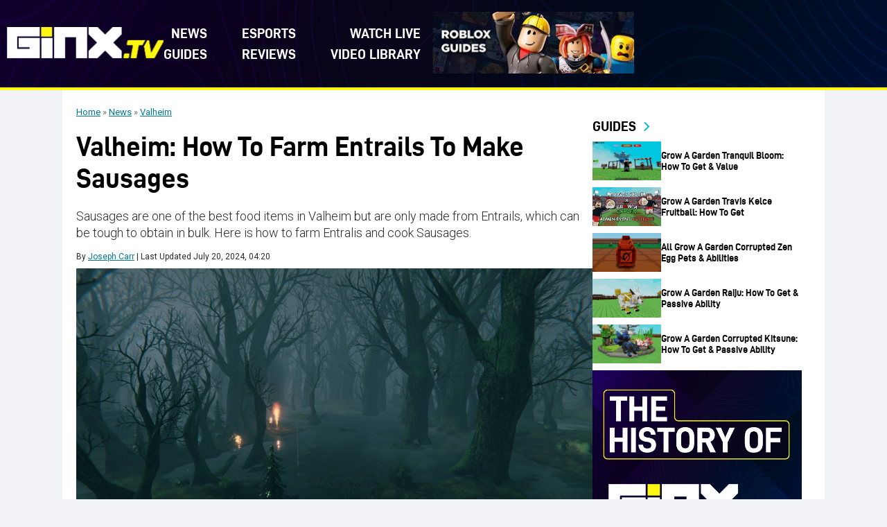

--- FILE ---
content_type: text/html; charset=UTF-8
request_url: https://www.ginx.tv/en/valheim/valheim-how-to-farm-entrails-to-make-sausages
body_size: 18954
content:
<!DOCTYPE html>
<html lang="en-US">

<head><meta charset="UTF-8"><script>if(navigator.userAgent.match(/MSIE|Internet Explorer/i)||navigator.userAgent.match(/Trident\/7\..*?rv:11/i)){var href=document.location.href;if(!href.match(/[?&]nowprocket/)){if(href.indexOf("?")==-1){if(href.indexOf("#")==-1){document.location.href=href+"?nowprocket=1"}else{document.location.href=href.replace("#","?nowprocket=1#")}}else{if(href.indexOf("#")==-1){document.location.href=href+"&nowprocket=1"}else{document.location.href=href.replace("#","&nowprocket=1#")}}}}</script><script>(()=>{class RocketLazyLoadScripts{constructor(){this.v="2.0.4",this.userEvents=["keydown","keyup","mousedown","mouseup","mousemove","mouseover","mouseout","touchmove","touchstart","touchend","touchcancel","wheel","click","dblclick","input"],this.attributeEvents=["onblur","onclick","oncontextmenu","ondblclick","onfocus","onmousedown","onmouseenter","onmouseleave","onmousemove","onmouseout","onmouseover","onmouseup","onmousewheel","onscroll","onsubmit"]}async t(){this.i(),this.o(),/iP(ad|hone)/.test(navigator.userAgent)&&this.h(),this.u(),this.l(this),this.m(),this.k(this),this.p(this),this._(),await Promise.all([this.R(),this.L()]),this.lastBreath=Date.now(),this.S(this),this.P(),this.D(),this.O(),this.M(),await this.C(this.delayedScripts.normal),await this.C(this.delayedScripts.defer),await this.C(this.delayedScripts.async),await this.T(),await this.F(),await this.j(),await this.A(),window.dispatchEvent(new Event("rocket-allScriptsLoaded")),this.everythingLoaded=!0,this.lastTouchEnd&&await new Promise(t=>setTimeout(t,500-Date.now()+this.lastTouchEnd)),this.I(),this.H(),this.U(),this.W()}i(){this.CSPIssue=sessionStorage.getItem("rocketCSPIssue"),document.addEventListener("securitypolicyviolation",t=>{this.CSPIssue||"script-src-elem"!==t.violatedDirective||"data"!==t.blockedURI||(this.CSPIssue=!0,sessionStorage.setItem("rocketCSPIssue",!0))},{isRocket:!0})}o(){window.addEventListener("pageshow",t=>{this.persisted=t.persisted,this.realWindowLoadedFired=!0},{isRocket:!0}),window.addEventListener("pagehide",()=>{this.onFirstUserAction=null},{isRocket:!0})}h(){let t;function e(e){t=e}window.addEventListener("touchstart",e,{isRocket:!0}),window.addEventListener("touchend",function i(o){o.changedTouches[0]&&t.changedTouches[0]&&Math.abs(o.changedTouches[0].pageX-t.changedTouches[0].pageX)<10&&Math.abs(o.changedTouches[0].pageY-t.changedTouches[0].pageY)<10&&o.timeStamp-t.timeStamp<200&&(window.removeEventListener("touchstart",e,{isRocket:!0}),window.removeEventListener("touchend",i,{isRocket:!0}),"INPUT"===o.target.tagName&&"text"===o.target.type||(o.target.dispatchEvent(new TouchEvent("touchend",{target:o.target,bubbles:!0})),o.target.dispatchEvent(new MouseEvent("mouseover",{target:o.target,bubbles:!0})),o.target.dispatchEvent(new PointerEvent("click",{target:o.target,bubbles:!0,cancelable:!0,detail:1,clientX:o.changedTouches[0].clientX,clientY:o.changedTouches[0].clientY})),event.preventDefault()))},{isRocket:!0})}q(t){this.userActionTriggered||("mousemove"!==t.type||this.firstMousemoveIgnored?"keyup"===t.type||"mouseover"===t.type||"mouseout"===t.type||(this.userActionTriggered=!0,this.onFirstUserAction&&this.onFirstUserAction()):this.firstMousemoveIgnored=!0),"click"===t.type&&t.preventDefault(),t.stopPropagation(),t.stopImmediatePropagation(),"touchstart"===this.lastEvent&&"touchend"===t.type&&(this.lastTouchEnd=Date.now()),"click"===t.type&&(this.lastTouchEnd=0),this.lastEvent=t.type,t.composedPath&&t.composedPath()[0].getRootNode()instanceof ShadowRoot&&(t.rocketTarget=t.composedPath()[0]),this.savedUserEvents.push(t)}u(){this.savedUserEvents=[],this.userEventHandler=this.q.bind(this),this.userEvents.forEach(t=>window.addEventListener(t,this.userEventHandler,{passive:!1,isRocket:!0})),document.addEventListener("visibilitychange",this.userEventHandler,{isRocket:!0})}U(){this.userEvents.forEach(t=>window.removeEventListener(t,this.userEventHandler,{passive:!1,isRocket:!0})),document.removeEventListener("visibilitychange",this.userEventHandler,{isRocket:!0}),this.savedUserEvents.forEach(t=>{(t.rocketTarget||t.target).dispatchEvent(new window[t.constructor.name](t.type,t))})}m(){const t="return false",e=Array.from(this.attributeEvents,t=>"data-rocket-"+t),i="["+this.attributeEvents.join("],[")+"]",o="[data-rocket-"+this.attributeEvents.join("],[data-rocket-")+"]",s=(e,i,o)=>{o&&o!==t&&(e.setAttribute("data-rocket-"+i,o),e["rocket"+i]=new Function("event",o),e.setAttribute(i,t))};new MutationObserver(t=>{for(const n of t)"attributes"===n.type&&(n.attributeName.startsWith("data-rocket-")||this.everythingLoaded?n.attributeName.startsWith("data-rocket-")&&this.everythingLoaded&&this.N(n.target,n.attributeName.substring(12)):s(n.target,n.attributeName,n.target.getAttribute(n.attributeName))),"childList"===n.type&&n.addedNodes.forEach(t=>{if(t.nodeType===Node.ELEMENT_NODE)if(this.everythingLoaded)for(const i of[t,...t.querySelectorAll(o)])for(const t of i.getAttributeNames())e.includes(t)&&this.N(i,t.substring(12));else for(const e of[t,...t.querySelectorAll(i)])for(const t of e.getAttributeNames())this.attributeEvents.includes(t)&&s(e,t,e.getAttribute(t))})}).observe(document,{subtree:!0,childList:!0,attributeFilter:[...this.attributeEvents,...e]})}I(){this.attributeEvents.forEach(t=>{document.querySelectorAll("[data-rocket-"+t+"]").forEach(e=>{this.N(e,t)})})}N(t,e){const i=t.getAttribute("data-rocket-"+e);i&&(t.setAttribute(e,i),t.removeAttribute("data-rocket-"+e))}k(t){Object.defineProperty(HTMLElement.prototype,"onclick",{get(){return this.rocketonclick||null},set(e){this.rocketonclick=e,this.setAttribute(t.everythingLoaded?"onclick":"data-rocket-onclick","this.rocketonclick(event)")}})}S(t){function e(e,i){let o=e[i];e[i]=null,Object.defineProperty(e,i,{get:()=>o,set(s){t.everythingLoaded?o=s:e["rocket"+i]=o=s}})}e(document,"onreadystatechange"),e(window,"onload"),e(window,"onpageshow");try{Object.defineProperty(document,"readyState",{get:()=>t.rocketReadyState,set(e){t.rocketReadyState=e},configurable:!0}),document.readyState="loading"}catch(t){console.log("WPRocket DJE readyState conflict, bypassing")}}l(t){this.originalAddEventListener=EventTarget.prototype.addEventListener,this.originalRemoveEventListener=EventTarget.prototype.removeEventListener,this.savedEventListeners=[],EventTarget.prototype.addEventListener=function(e,i,o){o&&o.isRocket||!t.B(e,this)&&!t.userEvents.includes(e)||t.B(e,this)&&!t.userActionTriggered||e.startsWith("rocket-")||t.everythingLoaded?t.originalAddEventListener.call(this,e,i,o):(t.savedEventListeners.push({target:this,remove:!1,type:e,func:i,options:o}),"mouseenter"!==e&&"mouseleave"!==e||t.originalAddEventListener.call(this,e,t.savedUserEvents.push,o))},EventTarget.prototype.removeEventListener=function(e,i,o){o&&o.isRocket||!t.B(e,this)&&!t.userEvents.includes(e)||t.B(e,this)&&!t.userActionTriggered||e.startsWith("rocket-")||t.everythingLoaded?t.originalRemoveEventListener.call(this,e,i,o):t.savedEventListeners.push({target:this,remove:!0,type:e,func:i,options:o})}}J(t,e){this.savedEventListeners=this.savedEventListeners.filter(i=>{let o=i.type,s=i.target||window;return e!==o||t!==s||(this.B(o,s)&&(i.type="rocket-"+o),this.$(i),!1)})}H(){EventTarget.prototype.addEventListener=this.originalAddEventListener,EventTarget.prototype.removeEventListener=this.originalRemoveEventListener,this.savedEventListeners.forEach(t=>this.$(t))}$(t){t.remove?this.originalRemoveEventListener.call(t.target,t.type,t.func,t.options):this.originalAddEventListener.call(t.target,t.type,t.func,t.options)}p(t){let e;function i(e){return t.everythingLoaded?e:e.split(" ").map(t=>"load"===t||t.startsWith("load.")?"rocket-jquery-load":t).join(" ")}function o(o){function s(e){const s=o.fn[e];o.fn[e]=o.fn.init.prototype[e]=function(){return this[0]===window&&t.userActionTriggered&&("string"==typeof arguments[0]||arguments[0]instanceof String?arguments[0]=i(arguments[0]):"object"==typeof arguments[0]&&Object.keys(arguments[0]).forEach(t=>{const e=arguments[0][t];delete arguments[0][t],arguments[0][i(t)]=e})),s.apply(this,arguments),this}}if(o&&o.fn&&!t.allJQueries.includes(o)){const e={DOMContentLoaded:[],"rocket-DOMContentLoaded":[]};for(const t in e)document.addEventListener(t,()=>{e[t].forEach(t=>t())},{isRocket:!0});o.fn.ready=o.fn.init.prototype.ready=function(i){function s(){parseInt(o.fn.jquery)>2?setTimeout(()=>i.bind(document)(o)):i.bind(document)(o)}return"function"==typeof i&&(t.realDomReadyFired?!t.userActionTriggered||t.fauxDomReadyFired?s():e["rocket-DOMContentLoaded"].push(s):e.DOMContentLoaded.push(s)),o([])},s("on"),s("one"),s("off"),t.allJQueries.push(o)}e=o}t.allJQueries=[],o(window.jQuery),Object.defineProperty(window,"jQuery",{get:()=>e,set(t){o(t)}})}P(){const t=new Map;document.write=document.writeln=function(e){const i=document.currentScript,o=document.createRange(),s=i.parentElement;let n=t.get(i);void 0===n&&(n=i.nextSibling,t.set(i,n));const c=document.createDocumentFragment();o.setStart(c,0),c.appendChild(o.createContextualFragment(e)),s.insertBefore(c,n)}}async R(){return new Promise(t=>{this.userActionTriggered?t():this.onFirstUserAction=t})}async L(){return new Promise(t=>{document.addEventListener("DOMContentLoaded",()=>{this.realDomReadyFired=!0,t()},{isRocket:!0})})}async j(){return this.realWindowLoadedFired?Promise.resolve():new Promise(t=>{window.addEventListener("load",t,{isRocket:!0})})}M(){this.pendingScripts=[];this.scriptsMutationObserver=new MutationObserver(t=>{for(const e of t)e.addedNodes.forEach(t=>{"SCRIPT"!==t.tagName||t.noModule||t.isWPRocket||this.pendingScripts.push({script:t,promise:new Promise(e=>{const i=()=>{const i=this.pendingScripts.findIndex(e=>e.script===t);i>=0&&this.pendingScripts.splice(i,1),e()};t.addEventListener("load",i,{isRocket:!0}),t.addEventListener("error",i,{isRocket:!0}),setTimeout(i,1e3)})})})}),this.scriptsMutationObserver.observe(document,{childList:!0,subtree:!0})}async F(){await this.X(),this.pendingScripts.length?(await this.pendingScripts[0].promise,await this.F()):this.scriptsMutationObserver.disconnect()}D(){this.delayedScripts={normal:[],async:[],defer:[]},document.querySelectorAll("script[type$=rocketlazyloadscript]").forEach(t=>{t.hasAttribute("data-rocket-src")?t.hasAttribute("async")&&!1!==t.async?this.delayedScripts.async.push(t):t.hasAttribute("defer")&&!1!==t.defer||"module"===t.getAttribute("data-rocket-type")?this.delayedScripts.defer.push(t):this.delayedScripts.normal.push(t):this.delayedScripts.normal.push(t)})}async _(){await this.L();let t=[];document.querySelectorAll("script[type$=rocketlazyloadscript][data-rocket-src]").forEach(e=>{let i=e.getAttribute("data-rocket-src");if(i&&!i.startsWith("data:")){i.startsWith("//")&&(i=location.protocol+i);try{const o=new URL(i).origin;o!==location.origin&&t.push({src:o,crossOrigin:e.crossOrigin||"module"===e.getAttribute("data-rocket-type")})}catch(t){}}}),t=[...new Map(t.map(t=>[JSON.stringify(t),t])).values()],this.Y(t,"preconnect")}async G(t){if(await this.K(),!0!==t.noModule||!("noModule"in HTMLScriptElement.prototype))return new Promise(e=>{let i;function o(){(i||t).setAttribute("data-rocket-status","executed"),e()}try{if(navigator.userAgent.includes("Firefox/")||""===navigator.vendor||this.CSPIssue)i=document.createElement("script"),[...t.attributes].forEach(t=>{let e=t.nodeName;"type"!==e&&("data-rocket-type"===e&&(e="type"),"data-rocket-src"===e&&(e="src"),i.setAttribute(e,t.nodeValue))}),t.text&&(i.text=t.text),t.nonce&&(i.nonce=t.nonce),i.hasAttribute("src")?(i.addEventListener("load",o,{isRocket:!0}),i.addEventListener("error",()=>{i.setAttribute("data-rocket-status","failed-network"),e()},{isRocket:!0}),setTimeout(()=>{i.isConnected||e()},1)):(i.text=t.text,o()),i.isWPRocket=!0,t.parentNode.replaceChild(i,t);else{const i=t.getAttribute("data-rocket-type"),s=t.getAttribute("data-rocket-src");i?(t.type=i,t.removeAttribute("data-rocket-type")):t.removeAttribute("type"),t.addEventListener("load",o,{isRocket:!0}),t.addEventListener("error",i=>{this.CSPIssue&&i.target.src.startsWith("data:")?(console.log("WPRocket: CSP fallback activated"),t.removeAttribute("src"),this.G(t).then(e)):(t.setAttribute("data-rocket-status","failed-network"),e())},{isRocket:!0}),s?(t.fetchPriority="high",t.removeAttribute("data-rocket-src"),t.src=s):t.src="data:text/javascript;base64,"+window.btoa(unescape(encodeURIComponent(t.text)))}}catch(i){t.setAttribute("data-rocket-status","failed-transform"),e()}});t.setAttribute("data-rocket-status","skipped")}async C(t){const e=t.shift();return e?(e.isConnected&&await this.G(e),this.C(t)):Promise.resolve()}O(){this.Y([...this.delayedScripts.normal,...this.delayedScripts.defer,...this.delayedScripts.async],"preload")}Y(t,e){this.trash=this.trash||[];let i=!0;var o=document.createDocumentFragment();t.forEach(t=>{const s=t.getAttribute&&t.getAttribute("data-rocket-src")||t.src;if(s&&!s.startsWith("data:")){const n=document.createElement("link");n.href=s,n.rel=e,"preconnect"!==e&&(n.as="script",n.fetchPriority=i?"high":"low"),t.getAttribute&&"module"===t.getAttribute("data-rocket-type")&&(n.crossOrigin=!0),t.crossOrigin&&(n.crossOrigin=t.crossOrigin),t.integrity&&(n.integrity=t.integrity),t.nonce&&(n.nonce=t.nonce),o.appendChild(n),this.trash.push(n),i=!1}}),document.head.appendChild(o)}W(){this.trash.forEach(t=>t.remove())}async T(){try{document.readyState="interactive"}catch(t){}this.fauxDomReadyFired=!0;try{await this.K(),this.J(document,"readystatechange"),document.dispatchEvent(new Event("rocket-readystatechange")),await this.K(),document.rocketonreadystatechange&&document.rocketonreadystatechange(),await this.K(),this.J(document,"DOMContentLoaded"),document.dispatchEvent(new Event("rocket-DOMContentLoaded")),await this.K(),this.J(window,"DOMContentLoaded"),window.dispatchEvent(new Event("rocket-DOMContentLoaded"))}catch(t){console.error(t)}}async A(){try{document.readyState="complete"}catch(t){}try{await this.K(),this.J(document,"readystatechange"),document.dispatchEvent(new Event("rocket-readystatechange")),await this.K(),document.rocketonreadystatechange&&document.rocketonreadystatechange(),await this.K(),this.J(window,"load"),window.dispatchEvent(new Event("rocket-load")),await this.K(),window.rocketonload&&window.rocketonload(),await this.K(),this.allJQueries.forEach(t=>t(window).trigger("rocket-jquery-load")),await this.K(),this.J(window,"pageshow");const t=new Event("rocket-pageshow");t.persisted=this.persisted,window.dispatchEvent(t),await this.K(),window.rocketonpageshow&&window.rocketonpageshow({persisted:this.persisted})}catch(t){console.error(t)}}async K(){Date.now()-this.lastBreath>45&&(await this.X(),this.lastBreath=Date.now())}async X(){return document.hidden?new Promise(t=>setTimeout(t)):new Promise(t=>requestAnimationFrame(t))}B(t,e){return e===document&&"readystatechange"===t||(e===document&&"DOMContentLoaded"===t||(e===window&&"DOMContentLoaded"===t||(e===window&&"load"===t||e===window&&"pageshow"===t)))}static run(){(new RocketLazyLoadScripts).t()}}RocketLazyLoadScripts.run()})();</script>
    
    <meta name="viewport" content="width=device-width, initial-scale=1">
    <meta name='robots' content='index, follow, max-image-preview:large, max-snippet:-1, max-video-preview:-1' />
	<style>img:is([sizes="auto" i], [sizes^="auto," i]) { contain-intrinsic-size: 3000px 1500px }</style>
	
	<!-- This site is optimized with the Yoast SEO plugin v25.9 - https://yoast.com/wordpress/plugins/seo/ -->
	<title>Valheim: How To Farm Entrails To Make Sausages - GINX TV</title>
<link crossorigin data-rocket-preconnect href="https://fonts.googleapis.com" rel="preconnect">
<link data-rocket-preload as="style" href="https://fonts.googleapis.com/css2?family=Roboto:ital,wght@0,100..900;1,100..900&#038;display=swap" rel="preload">
<link href="https://fonts.googleapis.com/css2?family=Roboto:ital,wght@0,100..900;1,100..900&#038;display=swap" media="print" onload="this.media=&#039;all&#039;" rel="stylesheet">
<noscript><link rel="stylesheet" href="https://fonts.googleapis.com/css2?family=Roboto:ital,wght@0,100..900;1,100..900&#038;display=swap"></noscript><link rel="preload" data-rocket-preload as="image" href="https://www.ginx.tv/en/wp-content/uploads/sites/3/2025/12/ValheimEntrailsSausagesMain.jpg" fetchpriority="high">
	<meta name="description" content="Sausages are one of the best food items in Valheim but are only made from Entrails, which can be tough to obtain in bulk. Here is how to farm Entralis and cook Sausages." />
	<link rel="canonical" href="https://www.ginx.tv/en/valheim/valheim-how-to-farm-entrails-to-make-sausages" />
	<meta property="og:locale" content="en_US" />
	<meta property="og:type" content="article" />
	<meta property="og:title" content="Valheim: How To Farm Entrails To Make Sausages - GINX TV" />
	<meta property="og:description" content="Sausages are one of the best food items in Valheim but are only made from Entrails, which can be tough to obtain in bulk. Here is how to farm Entralis and cook Sausages." />
	<meta property="og:url" content="https://www.ginx.tv/en/valheim/valheim-how-to-farm-entrails-to-make-sausages" />
	<meta property="og:site_name" content="GINX TV" />
	<meta property="article:published_time" content="2021-03-09T08:27:43+00:00" />
	<meta property="article:modified_time" content="2024-07-20T04:20:55+00:00" />
	<meta property="og:image" content="https://www.ginx.tv/en/wp-content/uploads/sites/3/2025/12/ValheimEntrailsSausagesMain.jpg" />
	<meta property="og:image:width" content="1" />
	<meta property="og:image:height" content="1" />
	<meta property="og:image:type" content="image/jpeg" />
	<meta name="author" content="Joseph Carr" />
	<meta name="twitter:card" content="summary_large_image" />
	<meta name="twitter:label1" content="Written by" />
	<meta name="twitter:data1" content="Joseph Carr" />
	<meta name="twitter:label2" content="Est. reading time" />
	<meta name="twitter:data2" content="2 minutes" />
	<script type="application/ld+json" class="yoast-schema-graph">{"@context":"https://schema.org","@graph":[{"@type":"Article","@id":"https://www.ginx.tv/en/valheim/valheim-how-to-farm-entrails-to-make-sausages#article","isPartOf":{"@id":"https://www.ginx.tv/en/valheim/valheim-how-to-farm-entrails-to-make-sausages"},"author":{"name":"Joseph Carr","@id":"https://www.ginx.tv/en/#/schema/person/753ddbf6b9501b170929ae0ac25e17aa"},"headline":"Valheim: How To Farm Entrails To Make Sausages","datePublished":"2021-03-09T08:27:43+00:00","dateModified":"2024-07-20T04:20:55+00:00","mainEntityOfPage":{"@id":"https://www.ginx.tv/en/valheim/valheim-how-to-farm-entrails-to-make-sausages"},"wordCount":438,"commentCount":0,"publisher":{"@id":"https://www.ginx.tv/en/#organization"},"image":{"@id":"https://www.ginx.tv/en/valheim/valheim-how-to-farm-entrails-to-make-sausages#primaryimage"},"thumbnailUrl":"https://www.ginx.tv/en/wp-content/uploads/sites/3/2025/12/ValheimEntrailsSausagesMain.jpg","articleSection":["Valheim"],"inLanguage":"en-US","potentialAction":[{"@type":"CommentAction","name":"Comment","target":["https://www.ginx.tv/en/valheim/valheim-how-to-farm-entrails-to-make-sausages#respond"]}]},{"@type":"WebPage","@id":"https://www.ginx.tv/en/valheim/valheim-how-to-farm-entrails-to-make-sausages","url":"https://www.ginx.tv/en/valheim/valheim-how-to-farm-entrails-to-make-sausages","name":"Valheim: How To Farm Entrails To Make Sausages - GINX TV","isPartOf":{"@id":"https://www.ginx.tv/en/#website"},"primaryImageOfPage":{"@id":"https://www.ginx.tv/en/valheim/valheim-how-to-farm-entrails-to-make-sausages#primaryimage"},"image":{"@id":"https://www.ginx.tv/en/valheim/valheim-how-to-farm-entrails-to-make-sausages#primaryimage"},"thumbnailUrl":"https://www.ginx.tv/en/wp-content/uploads/sites/3/2025/12/ValheimEntrailsSausagesMain.jpg","datePublished":"2021-03-09T08:27:43+00:00","dateModified":"2024-07-20T04:20:55+00:00","description":"Sausages are one of the best food items in Valheim but are only made from Entrails, which can be tough to obtain in bulk. Here is how to farm Entralis and cook Sausages.","breadcrumb":{"@id":"https://www.ginx.tv/en/valheim/valheim-how-to-farm-entrails-to-make-sausages#breadcrumb"},"inLanguage":"en-US","potentialAction":[{"@type":"ReadAction","target":["https://www.ginx.tv/en/valheim/valheim-how-to-farm-entrails-to-make-sausages"]}]},{"@type":"ImageObject","inLanguage":"en-US","@id":"https://www.ginx.tv/en/valheim/valheim-how-to-farm-entrails-to-make-sausages#primaryimage","url":"https://www.ginx.tv/en/wp-content/uploads/sites/3/2025/12/ValheimEntrailsSausagesMain.jpg","contentUrl":"https://www.ginx.tv/en/wp-content/uploads/sites/3/2025/12/ValheimEntrailsSausagesMain.jpg","caption":"Valheim: How To Farm Entrails To Make Sausages"},{"@type":"BreadcrumbList","@id":"https://www.ginx.tv/en/valheim/valheim-how-to-farm-entrails-to-make-sausages#breadcrumb","itemListElement":[{"@type":"ListItem","position":1,"name":"Home","item":"https://www.ginx.tv/en/"},{"@type":"ListItem","position":2,"name":"News","item":"https://www.ginx.tv/en/news"},{"@type":"ListItem","position":3,"name":"Valheim","item":"https://www.ginx.tv/en/valheim"}]},{"@type":"WebSite","@id":"https://www.ginx.tv/en/#website","url":"https://www.ginx.tv/en/","name":"GINX TV","description":"GINX TV","publisher":{"@id":"https://www.ginx.tv/en/#organization"},"potentialAction":[{"@type":"SearchAction","target":{"@type":"EntryPoint","urlTemplate":"https://www.ginx.tv/en/?s={search_term_string}"},"query-input":{"@type":"PropertyValueSpecification","valueRequired":true,"valueName":"search_term_string"}}],"inLanguage":"en-US"},{"@type":"Organization","@id":"https://www.ginx.tv/en/#organization","name":"GINX TV","url":"https://www.ginx.tv/en/","logo":{"@type":"ImageObject","inLanguage":"en-US","@id":"https://www.ginx.tv/en/#/schema/logo/image/","url":"https://www.ginx.tv/en/wp-content/uploads/sites/3/2025/12/header-new-logo1.svg","contentUrl":"https://www.ginx.tv/en/wp-content/uploads/sites/3/2025/12/header-new-logo1.svg","width":200,"height":40,"caption":"GINX TV"},"image":{"@id":"https://www.ginx.tv/en/#/schema/logo/image/"}},{"@type":"Person","@id":"https://www.ginx.tv/en/#/schema/person/753ddbf6b9501b170929ae0ac25e17aa","name":"Joseph Carr","image":{"@type":"ImageObject","inLanguage":"en-US","@id":"https://www.ginx.tv/en/#/schema/person/image/","url":"https://www.ginx.tv/wp-content/uploads/2025/12/6748_2e9d2620c904b97791a0a411ef036e68-96x96.png","contentUrl":"https://www.ginx.tv/wp-content/uploads/2025/12/6748_2e9d2620c904b97791a0a411ef036e68-96x96.png","caption":"Joseph Carr"},"description":"Joey Carr is a full-time writer for multiple esports and gaming websites. He has 6+ years of experience covering esports and traditional sporting events, including DreamHack Atlanta, Call of Duty Championships 2017, and Super Bowl 53.","url":"https://www.ginx.tv/en/author/joseph-carr"}]}</script>
	<!-- / Yoast SEO plugin. -->


<link rel='dns-prefetch' href='//platform.twitter.com' />
<link rel='dns-prefetch' href='//www.ginx.tv' />
<link rel='dns-prefetch' href='//fonts.googleapis.com' />
<link href='https://fonts.gstatic.com' crossorigin rel='preconnect' />
<link rel="alternate" type="application/rss+xml" title="GINX TV &raquo; Feed" href="https://www.ginx.tv/en/feed" />
<link rel="alternate" type="application/rss+xml" title="GINX TV &raquo; Comments Feed" href="https://www.ginx.tv/en/comments/feed" />
<link rel="preconnect" href="https://fonts.googleapis.com">
<link rel="preconnect" href="https://fonts.gstatic.com" crossorigin>
<style id='wp-emoji-styles-inline-css' type='text/css'>

	img.wp-smiley, img.emoji {
		display: inline !important;
		border: none !important;
		box-shadow: none !important;
		height: 1em !important;
		width: 1em !important;
		margin: 0 0.07em !important;
		vertical-align: -0.1em !important;
		background: none !important;
		padding: 0 !important;
	}
</style>
<link rel='stylesheet' id='wp-block-library-css' href='https://www.ginx.tv/en/wp-includes/css/dist/block-library/style.min.css?ver=6.8.3' type='text/css' media='all' />
<style id='wp-block-library-theme-inline-css' type='text/css'>
.wp-block-audio :where(figcaption){color:#555;font-size:13px;text-align:center}.is-dark-theme .wp-block-audio :where(figcaption){color:#ffffffa6}.wp-block-audio{margin:0 0 1em}.wp-block-code{border:1px solid #ccc;border-radius:4px;font-family:Menlo,Consolas,monaco,monospace;padding:.8em 1em}.wp-block-embed :where(figcaption){color:#555;font-size:13px;text-align:center}.is-dark-theme .wp-block-embed :where(figcaption){color:#ffffffa6}.wp-block-embed{margin:0 0 1em}.blocks-gallery-caption{color:#555;font-size:13px;text-align:center}.is-dark-theme .blocks-gallery-caption{color:#ffffffa6}:root :where(.wp-block-image figcaption){color:#555;font-size:13px;text-align:center}.is-dark-theme :root :where(.wp-block-image figcaption){color:#ffffffa6}.wp-block-image{margin:0 0 1em}.wp-block-pullquote{border-bottom:4px solid;border-top:4px solid;color:currentColor;margin-bottom:1.75em}.wp-block-pullquote cite,.wp-block-pullquote footer,.wp-block-pullquote__citation{color:currentColor;font-size:.8125em;font-style:normal;text-transform:uppercase}.wp-block-quote{border-left:.25em solid;margin:0 0 1.75em;padding-left:1em}.wp-block-quote cite,.wp-block-quote footer{color:currentColor;font-size:.8125em;font-style:normal;position:relative}.wp-block-quote:where(.has-text-align-right){border-left:none;border-right:.25em solid;padding-left:0;padding-right:1em}.wp-block-quote:where(.has-text-align-center){border:none;padding-left:0}.wp-block-quote.is-large,.wp-block-quote.is-style-large,.wp-block-quote:where(.is-style-plain){border:none}.wp-block-search .wp-block-search__label{font-weight:700}.wp-block-search__button{border:1px solid #ccc;padding:.375em .625em}:where(.wp-block-group.has-background){padding:1.25em 2.375em}.wp-block-separator.has-css-opacity{opacity:.4}.wp-block-separator{border:none;border-bottom:2px solid;margin-left:auto;margin-right:auto}.wp-block-separator.has-alpha-channel-opacity{opacity:1}.wp-block-separator:not(.is-style-wide):not(.is-style-dots){width:100px}.wp-block-separator.has-background:not(.is-style-dots){border-bottom:none;height:1px}.wp-block-separator.has-background:not(.is-style-wide):not(.is-style-dots){height:2px}.wp-block-table{margin:0 0 1em}.wp-block-table td,.wp-block-table th{word-break:normal}.wp-block-table :where(figcaption){color:#555;font-size:13px;text-align:center}.is-dark-theme .wp-block-table :where(figcaption){color:#ffffffa6}.wp-block-video :where(figcaption){color:#555;font-size:13px;text-align:center}.is-dark-theme .wp-block-video :where(figcaption){color:#ffffffa6}.wp-block-video{margin:0 0 1em}:root :where(.wp-block-template-part.has-background){margin-bottom:0;margin-top:0;padding:1.25em 2.375em}
</style>
<style id='classic-theme-styles-inline-css' type='text/css'>
/*! This file is auto-generated */
.wp-block-button__link{color:#fff;background-color:#32373c;border-radius:9999px;box-shadow:none;text-decoration:none;padding:calc(.667em + 2px) calc(1.333em + 2px);font-size:1.125em}.wp-block-file__button{background:#32373c;color:#fff;text-decoration:none}
</style>
<style id='global-styles-inline-css' type='text/css'>
:root{--wp--preset--aspect-ratio--square: 1;--wp--preset--aspect-ratio--4-3: 4/3;--wp--preset--aspect-ratio--3-4: 3/4;--wp--preset--aspect-ratio--3-2: 3/2;--wp--preset--aspect-ratio--2-3: 2/3;--wp--preset--aspect-ratio--16-9: 16/9;--wp--preset--aspect-ratio--9-16: 9/16;--wp--preset--color--black: #000000;--wp--preset--color--cyan-bluish-gray: #abb8c3;--wp--preset--color--white: #ffffff;--wp--preset--color--pale-pink: #f78da7;--wp--preset--color--vivid-red: #cf2e2e;--wp--preset--color--luminous-vivid-orange: #ff6900;--wp--preset--color--luminous-vivid-amber: #fcb900;--wp--preset--color--light-green-cyan: #7bdcb5;--wp--preset--color--vivid-green-cyan: #00d084;--wp--preset--color--pale-cyan-blue: #8ed1fc;--wp--preset--color--vivid-cyan-blue: #0693e3;--wp--preset--color--vivid-purple: #9b51e0;--wp--preset--gradient--vivid-cyan-blue-to-vivid-purple: linear-gradient(135deg,rgba(6,147,227,1) 0%,rgb(155,81,224) 100%);--wp--preset--gradient--light-green-cyan-to-vivid-green-cyan: linear-gradient(135deg,rgb(122,220,180) 0%,rgb(0,208,130) 100%);--wp--preset--gradient--luminous-vivid-amber-to-luminous-vivid-orange: linear-gradient(135deg,rgba(252,185,0,1) 0%,rgba(255,105,0,1) 100%);--wp--preset--gradient--luminous-vivid-orange-to-vivid-red: linear-gradient(135deg,rgba(255,105,0,1) 0%,rgb(207,46,46) 100%);--wp--preset--gradient--very-light-gray-to-cyan-bluish-gray: linear-gradient(135deg,rgb(238,238,238) 0%,rgb(169,184,195) 100%);--wp--preset--gradient--cool-to-warm-spectrum: linear-gradient(135deg,rgb(74,234,220) 0%,rgb(151,120,209) 20%,rgb(207,42,186) 40%,rgb(238,44,130) 60%,rgb(251,105,98) 80%,rgb(254,248,76) 100%);--wp--preset--gradient--blush-light-purple: linear-gradient(135deg,rgb(255,206,236) 0%,rgb(152,150,240) 100%);--wp--preset--gradient--blush-bordeaux: linear-gradient(135deg,rgb(254,205,165) 0%,rgb(254,45,45) 50%,rgb(107,0,62) 100%);--wp--preset--gradient--luminous-dusk: linear-gradient(135deg,rgb(255,203,112) 0%,rgb(199,81,192) 50%,rgb(65,88,208) 100%);--wp--preset--gradient--pale-ocean: linear-gradient(135deg,rgb(255,245,203) 0%,rgb(182,227,212) 50%,rgb(51,167,181) 100%);--wp--preset--gradient--electric-grass: linear-gradient(135deg,rgb(202,248,128) 0%,rgb(113,206,126) 100%);--wp--preset--gradient--midnight: linear-gradient(135deg,rgb(2,3,129) 0%,rgb(40,116,252) 100%);--wp--preset--font-size--small: 13px;--wp--preset--font-size--medium: 20px;--wp--preset--font-size--large: 36px;--wp--preset--font-size--x-large: 42px;--wp--preset--spacing--20: 0.44rem;--wp--preset--spacing--30: 0.67rem;--wp--preset--spacing--40: 1rem;--wp--preset--spacing--50: 1.5rem;--wp--preset--spacing--60: 2.25rem;--wp--preset--spacing--70: 3.38rem;--wp--preset--spacing--80: 5.06rem;--wp--preset--shadow--natural: 6px 6px 9px rgba(0, 0, 0, 0.2);--wp--preset--shadow--deep: 12px 12px 50px rgba(0, 0, 0, 0.4);--wp--preset--shadow--sharp: 6px 6px 0px rgba(0, 0, 0, 0.2);--wp--preset--shadow--outlined: 6px 6px 0px -3px rgba(255, 255, 255, 1), 6px 6px rgba(0, 0, 0, 1);--wp--preset--shadow--crisp: 6px 6px 0px rgba(0, 0, 0, 1);}:root :where(.is-layout-flow) > :first-child{margin-block-start: 0;}:root :where(.is-layout-flow) > :last-child{margin-block-end: 0;}:root :where(.is-layout-flow) > *{margin-block-start: 24px;margin-block-end: 0;}:root :where(.is-layout-constrained) > :first-child{margin-block-start: 0;}:root :where(.is-layout-constrained) > :last-child{margin-block-end: 0;}:root :where(.is-layout-constrained) > *{margin-block-start: 24px;margin-block-end: 0;}:root :where(.is-layout-flex){gap: 24px;}:root :where(.is-layout-grid){gap: 24px;}body .is-layout-flex{display: flex;}.is-layout-flex{flex-wrap: wrap;align-items: center;}.is-layout-flex > :is(*, div){margin: 0;}body .is-layout-grid{display: grid;}.is-layout-grid > :is(*, div){margin: 0;}.has-black-color{color: var(--wp--preset--color--black) !important;}.has-cyan-bluish-gray-color{color: var(--wp--preset--color--cyan-bluish-gray) !important;}.has-white-color{color: var(--wp--preset--color--white) !important;}.has-pale-pink-color{color: var(--wp--preset--color--pale-pink) !important;}.has-vivid-red-color{color: var(--wp--preset--color--vivid-red) !important;}.has-luminous-vivid-orange-color{color: var(--wp--preset--color--luminous-vivid-orange) !important;}.has-luminous-vivid-amber-color{color: var(--wp--preset--color--luminous-vivid-amber) !important;}.has-light-green-cyan-color{color: var(--wp--preset--color--light-green-cyan) !important;}.has-vivid-green-cyan-color{color: var(--wp--preset--color--vivid-green-cyan) !important;}.has-pale-cyan-blue-color{color: var(--wp--preset--color--pale-cyan-blue) !important;}.has-vivid-cyan-blue-color{color: var(--wp--preset--color--vivid-cyan-blue) !important;}.has-vivid-purple-color{color: var(--wp--preset--color--vivid-purple) !important;}.has-black-background-color{background-color: var(--wp--preset--color--black) !important;}.has-cyan-bluish-gray-background-color{background-color: var(--wp--preset--color--cyan-bluish-gray) !important;}.has-white-background-color{background-color: var(--wp--preset--color--white) !important;}.has-pale-pink-background-color{background-color: var(--wp--preset--color--pale-pink) !important;}.has-vivid-red-background-color{background-color: var(--wp--preset--color--vivid-red) !important;}.has-luminous-vivid-orange-background-color{background-color: var(--wp--preset--color--luminous-vivid-orange) !important;}.has-luminous-vivid-amber-background-color{background-color: var(--wp--preset--color--luminous-vivid-amber) !important;}.has-light-green-cyan-background-color{background-color: var(--wp--preset--color--light-green-cyan) !important;}.has-vivid-green-cyan-background-color{background-color: var(--wp--preset--color--vivid-green-cyan) !important;}.has-pale-cyan-blue-background-color{background-color: var(--wp--preset--color--pale-cyan-blue) !important;}.has-vivid-cyan-blue-background-color{background-color: var(--wp--preset--color--vivid-cyan-blue) !important;}.has-vivid-purple-background-color{background-color: var(--wp--preset--color--vivid-purple) !important;}.has-black-border-color{border-color: var(--wp--preset--color--black) !important;}.has-cyan-bluish-gray-border-color{border-color: var(--wp--preset--color--cyan-bluish-gray) !important;}.has-white-border-color{border-color: var(--wp--preset--color--white) !important;}.has-pale-pink-border-color{border-color: var(--wp--preset--color--pale-pink) !important;}.has-vivid-red-border-color{border-color: var(--wp--preset--color--vivid-red) !important;}.has-luminous-vivid-orange-border-color{border-color: var(--wp--preset--color--luminous-vivid-orange) !important;}.has-luminous-vivid-amber-border-color{border-color: var(--wp--preset--color--luminous-vivid-amber) !important;}.has-light-green-cyan-border-color{border-color: var(--wp--preset--color--light-green-cyan) !important;}.has-vivid-green-cyan-border-color{border-color: var(--wp--preset--color--vivid-green-cyan) !important;}.has-pale-cyan-blue-border-color{border-color: var(--wp--preset--color--pale-cyan-blue) !important;}.has-vivid-cyan-blue-border-color{border-color: var(--wp--preset--color--vivid-cyan-blue) !important;}.has-vivid-purple-border-color{border-color: var(--wp--preset--color--vivid-purple) !important;}.has-vivid-cyan-blue-to-vivid-purple-gradient-background{background: var(--wp--preset--gradient--vivid-cyan-blue-to-vivid-purple) !important;}.has-light-green-cyan-to-vivid-green-cyan-gradient-background{background: var(--wp--preset--gradient--light-green-cyan-to-vivid-green-cyan) !important;}.has-luminous-vivid-amber-to-luminous-vivid-orange-gradient-background{background: var(--wp--preset--gradient--luminous-vivid-amber-to-luminous-vivid-orange) !important;}.has-luminous-vivid-orange-to-vivid-red-gradient-background{background: var(--wp--preset--gradient--luminous-vivid-orange-to-vivid-red) !important;}.has-very-light-gray-to-cyan-bluish-gray-gradient-background{background: var(--wp--preset--gradient--very-light-gray-to-cyan-bluish-gray) !important;}.has-cool-to-warm-spectrum-gradient-background{background: var(--wp--preset--gradient--cool-to-warm-spectrum) !important;}.has-blush-light-purple-gradient-background{background: var(--wp--preset--gradient--blush-light-purple) !important;}.has-blush-bordeaux-gradient-background{background: var(--wp--preset--gradient--blush-bordeaux) !important;}.has-luminous-dusk-gradient-background{background: var(--wp--preset--gradient--luminous-dusk) !important;}.has-pale-ocean-gradient-background{background: var(--wp--preset--gradient--pale-ocean) !important;}.has-electric-grass-gradient-background{background: var(--wp--preset--gradient--electric-grass) !important;}.has-midnight-gradient-background{background: var(--wp--preset--gradient--midnight) !important;}.has-small-font-size{font-size: var(--wp--preset--font-size--small) !important;}.has-medium-font-size{font-size: var(--wp--preset--font-size--medium) !important;}.has-large-font-size{font-size: var(--wp--preset--font-size--large) !important;}.has-x-large-font-size{font-size: var(--wp--preset--font-size--x-large) !important;}
:root :where(.wp-block-pullquote){font-size: 1.5em;line-height: 1.6;}
</style>
<link rel='stylesheet' id='ginxtv-brand-css' href='https://www.ginx.tv/en/wp-content/themes/ginxtv/assets/css/plugins/brand.css?ver=1765815400' type='text/css' media='all' />
<link rel='stylesheet' id='ginxtv-style-css' href='https://www.ginx.tv/en/wp-content/themes/ginxtv/style.css?ver=1766049762' type='text/css' media='all' />
<link rel='stylesheet' id='ginxtv-app-css' href='https://www.ginx.tv/en/wp-content/themes/ginxtv/assets/css/components/app.css?ver=1765815400' type='text/css' media='all' />
<link rel='stylesheet' id='ginxtv-archive-css' href='https://www.ginx.tv/en/wp-content/themes/ginxtv/assets/css/components/archive.css?ver=1765815400' type='text/css' media='all' />
<link rel='stylesheet' id='ginxtv-contact-css' href='https://www.ginx.tv/en/wp-content/themes/ginxtv/assets/css/components/contact.css?ver=1765815400' type='text/css' media='all' />
<link rel='stylesheet' id='ginxtv-footer-css' href='https://www.ginx.tv/en/wp-content/themes/ginxtv/assets/css/components/footer.css?ver=1765815400' type='text/css' media='all' />
<link rel='stylesheet' id='ginxtv-ginx-plus-css' href='https://www.ginx.tv/en/wp-content/themes/ginxtv/assets/css/components/ginx-plus.css?ver=1765815400' type='text/css' media='all' />
<link rel='stylesheet' id='ginxtv-header-css' href='https://www.ginx.tv/en/wp-content/themes/ginxtv/assets/css/components/header.css?ver=1765815400' type='text/css' media='all' />
<link rel='stylesheet' id='ginxtv-history-css' href='https://www.ginx.tv/en/wp-content/themes/ginxtv/assets/css/components/history.css?ver=1765815400' type='text/css' media='all' />
<link rel='stylesheet' id='ginxtv-home-css' href='https://www.ginx.tv/en/wp-content/themes/ginxtv/assets/css/components/home.css?ver=1765815400' type='text/css' media='all' />
<link rel='stylesheet' id='ginxtv-pagination-css' href='https://www.ginx.tv/en/wp-content/themes/ginxtv/assets/css/components/pagination.css?ver=1765815400' type='text/css' media='all' />
<link rel='stylesheet' id='ginxtv-presenters-css' href='https://www.ginx.tv/en/wp-content/themes/ginxtv/assets/css/components/presenters.css?ver=1765815400' type='text/css' media='all' />
<link rel='stylesheet' id='ginxtv-sales-css' href='https://www.ginx.tv/en/wp-content/themes/ginxtv/assets/css/components/sales.css?ver=1765815400' type='text/css' media='all' />
<link rel='stylesheet' id='ginxtv-sidebar-css' href='https://www.ginx.tv/en/wp-content/themes/ginxtv/assets/css/components/sidebar.css?ver=1765815400' type='text/css' media='all' />
<link rel='stylesheet' id='ginxtv-staff-css' href='https://www.ginx.tv/en/wp-content/themes/ginxtv/assets/css/components/staff.css?ver=1765815400' type='text/css' media='all' />
<link rel='stylesheet' id='ginxtv-support-ginx-css' href='https://www.ginx.tv/en/wp-content/themes/ginxtv/assets/css/components/support-ginx.css?ver=1765815400' type='text/css' media='all' />
<link rel='stylesheet' id='ginxtv-guide-css' href='https://www.ginx.tv/en/wp-content/themes/ginxtv/assets/css/blocks/guide.css?ver=1765815400' type='text/css' media='all' />

<link rel='stylesheet' id='brand-management-public-css' href='https://www.ginx.tv/en/wp-content/plugins/brand-management-plugin/public/css/brand-management-public.css?ver=6.8.3' type='text/css' media='screen' />
<script type="rocketlazyloadscript" data-rocket-type="text/javascript" data-rocket-src="https://platform.twitter.com/widgets.js?ver=6.8.3" id="twitter-widget-js"></script>
<script type="rocketlazyloadscript" data-rocket-type="text/javascript" data-rocket-src="https://www.ginx.tv/en/wp-includes/js/jquery/jquery.min.js?ver=3.7.1" id="jquery-core-js"></script>
<script type="rocketlazyloadscript" data-rocket-type="text/javascript" data-rocket-src="https://www.ginx.tv/en/wp-includes/js/jquery/jquery-migrate.min.js?ver=3.4.1" id="jquery-migrate-js"></script>
<script type="text/javascript" id="0552bc632ab1c4b64ceca0092f30b216-js-extra">
/* <![CDATA[ */
var likes_handler = {"id":"3","url":"https:\/\/www.ginx.tv\/en\/wp-admin\/admin-ajax.php","nonce":"002df663bd","fail_text":"You have already voted."};
/* ]]> */
</script>
<link rel="https://api.w.org/" href="https://www.ginx.tv/en/wp-json/" /><link rel="alternate" title="JSON" type="application/json" href="https://www.ginx.tv/en/wp-json/wp/v2/posts/13524" /><link rel="EditURI" type="application/rsd+xml" title="RSD" href="https://www.ginx.tv/en/xmlrpc.php?rsd" />
<meta name="generator" content="WordPress 6.8.3" />
<link rel='shortlink' href='https://www.ginx.tv/en/?p=13524' />
<link rel="alternate" title="oEmbed (JSON)" type="application/json+oembed" href="https://www.ginx.tv/en/wp-json/oembed/1.0/embed?url=https%3A%2F%2Fwww.ginx.tv%2Fen%2Fvalheim%2Fvalheim-how-to-farm-entrails-to-make-sausages" />
<link rel="alternate" title="oEmbed (XML)" type="text/xml+oembed" href="https://www.ginx.tv/en/wp-json/oembed/1.0/embed?url=https%3A%2F%2Fwww.ginx.tv%2Fen%2Fvalheim%2Fvalheim-how-to-farm-entrails-to-make-sausages&#038;format=xml" />
<link rel="icon" href="https://www.ginx.tv/en/wp-content/uploads/sites/3/2025/12/cropped-cropped-cropped-ginx-favicon-48x48.png" sizes="48x48" />
<link rel="icon" href="https://www.ginx.tv/en/wp-content/uploads/sites/3/2025/12/cropped-cropped-cropped-ginx-favicon-192x192.png" sizes="192x192" />
<link rel="apple-touch-icon" href="https://www.ginx.tv/en/wp-content/uploads/sites/3/2025/12/cropped-cropped-cropped-ginx-favicon-180x180.png" />
<meta name="msapplication-TileImage" content="https://www.ginx.tv/en/wp-content/uploads/sites/3/2025/12/cropped-cropped-cropped-ginx-favicon-270x270.png" />
		<style type="text/css" id="wp-custom-css">
			.accordion-box p {
    color: #fff;
}
.accordion-box ul li {
    color: #fff;
}		</style>
		<noscript><style id="rocket-lazyload-nojs-css">.rll-youtube-player, [data-lazy-src]{display:none !important;}</style></noscript><meta name="generator" content="WP Rocket 3.19.4" data-wpr-features="wpr_delay_js wpr_lazyload_images wpr_preconnect_external_domains wpr_oci wpr_image_dimensions wpr_desktop" /></head>

<body class="wp-singular post-template-default single single-post postid-13524 single-format-standard wp-custom-logo wp-embed-responsive wp-theme-ginxtv">
        <div  id="page" class="site">
        <a class="skip-link screen-reader-text" href="#content">Skip to content</a>

        <header  id="masthead" class="site-header" role="banner">
            <nav id="site-navigation" class="main-navigation" role="navigation" itemscope itemtype="https://schema.org/SiteNavigationElement">
    <div class="header-container">
        <div class="nav-wrapper">
		    <button class="menu-toggle" aria-controls="primary-menu" aria-expanded="false">
                <span class="screen-reader-text">Menu</span>
                <span class="menu-icon"></span>
            </button>
            <div class="site-branding">
				<a href="https://www.ginx.tv/en/" class="custom-logo-link" rel="home"><img width="200" height="40" src="https://www.ginx.tv/en/wp-content/uploads/sites/3/2025/12/header-new-logo1.svg" class="custom-logo" alt="GINX TV" decoding="async" /></a>            </div>
			
			<div class="nav-wrapper-right">
				<div class="menu-main-container"><ul id="primary-menu" class="nav-menu"><li id="menu-item-106" class="menu-item menu-item-type-custom menu-item-object-custom menu-item-106"><a href="https://www.ginx.tv/en/news"><span itemprop="name">NEWS</span></a></li>
<li id="menu-item-107" class="menu-item menu-item-type-custom menu-item-object-custom menu-item-107"><a href="https://www.ginx.tv/en/esports"><span itemprop="name">ESPORTS</span></a></li>
<li id="menu-item-108" class="menu-item menu-item-type-custom menu-item-object-custom menu-item-108"><a href="#"><span itemprop="name">WATCH LIVE</span></a></li>
<li id="menu-item-109" class="menu-item menu-item-type-custom menu-item-object-custom menu-item-109"><a href="https://www.ginx.tv/en/guide-tutorial"><span itemprop="name">GUIDES</span></a></li>
<li id="menu-item-110" class="menu-item menu-item-type-custom menu-item-object-custom menu-item-110"><a href="https://www.ginx.tv/en/reviews"><span itemprop="name">REVIEWS</span></a></li>
<li id="menu-item-111" class="menu-item menu-item-type-custom menu-item-object-custom menu-item-111"><a href="#"><span itemprop="name">VIDEO LIBRARY</span></a></li>
</ul></div><div class="roblox-img"><a href="https://www.ginx.tv/en/roblox/guide-tutorial" aria-label="Visit partner site"><picture loading="lazy">
<source type="image/webp" srcset="https://www.ginx.tv/en/wp-content/uploads/sites/3/2025/12/Roblox-Guides-Hub.png.webp"/>
<img src="https://www.ginx.tv/en/wp-content/uploads/sites/3/2025/12/Roblox-Guides-Hub.png" alt="Partner logo" />
</picture>
</a></div>				<div class="mobile-navigation">
					<button id="menupanel-head-close" type="button" aria-label="Close menu">
						<span></span>
						<span></span>
					</button>
					<div class="menu-inner"><div class="ginx-plus-box"><p>No ads, our video library, competition, and more</p><div class="ginx-plus-button"><a href="https://www.ginx.tv/en/">Learn More</a></div></div><ul id="mobile-menu" class="nav-menu"><li id="menu-item-120" class="menu-item menu-item-type-custom menu-item-object-custom menu-item-home menu-item-120"><a href="https://www.ginx.tv/en/"><img width="800" height="800" src="data:image/svg+xml,%3Csvg%20xmlns='http://www.w3.org/2000/svg'%20viewBox='0%200%20800%20800'%3E%3C/svg%3E" alt="Home icon" class="menu-icon" data-lazy-src="https://www.ginx.tv/en/wp-content/uploads/sites/3/2025/12/home.svg" /><noscript><img width="800" height="800" src="https://www.ginx.tv/en/wp-content/uploads/sites/3/2025/12/home.svg" alt="Home icon" class="menu-icon" /></noscript><span itemprop="name">Home</span></a></li>
<li id="menu-item-121" class="menu-item menu-item-type-custom menu-item-object-custom menu-item-121"><a href="https://www.ginx.tv/en/news"><img width="800" height="800" src="data:image/svg+xml,%3Csvg%20xmlns='http://www.w3.org/2000/svg'%20viewBox='0%200%20800%20800'%3E%3C/svg%3E" alt="News icon" class="menu-icon" data-lazy-src="https://www.ginx.tv/en/wp-content/uploads/sites/3/2025/12/newspaper.svg" /><noscript><img width="800" height="800" src="https://www.ginx.tv/en/wp-content/uploads/sites/3/2025/12/newspaper.svg" alt="News icon" class="menu-icon" /></noscript><span itemprop="name">News</span></a></li>
<li id="menu-item-122" class="menu-item menu-item-type-custom menu-item-object-custom menu-item-122"><a href="https://www.ginx.tv/en/guide-tutorial"><img width="800" height="800" src="data:image/svg+xml,%3Csvg%20xmlns='http://www.w3.org/2000/svg'%20viewBox='0%200%20800%20800'%3E%3C/svg%3E" alt="Guides icon" class="menu-icon" data-lazy-src="https://www.ginx.tv/en/wp-content/uploads/sites/3/2025/12/compass.svg" /><noscript><img width="800" height="800" src="https://www.ginx.tv/en/wp-content/uploads/sites/3/2025/12/compass.svg" alt="Guides icon" class="menu-icon" /></noscript><span itemprop="name">Guides</span></a></li>
<li id="menu-item-123" class="menu-item menu-item-type-custom menu-item-object-custom menu-item-123"><a href="https://www.ginx.tv/en/esports"><img width="800" height="800" src="data:image/svg+xml,%3Csvg%20xmlns='http://www.w3.org/2000/svg'%20viewBox='0%200%20800%20800'%3E%3C/svg%3E" alt="Esports icon" class="menu-icon" data-lazy-src="https://www.ginx.tv/en/wp-content/uploads/sites/3/2025/12/trophy.svg" /><noscript><img width="800" height="800" src="https://www.ginx.tv/en/wp-content/uploads/sites/3/2025/12/trophy.svg" alt="Esports icon" class="menu-icon" /></noscript><span itemprop="name">Esports</span></a></li>
<li id="menu-item-124" class="menu-item menu-item-type-custom menu-item-object-custom menu-item-124"><a href="https://www.ginx.tv/en/reviews"><img width="800" height="800" src="data:image/svg+xml,%3Csvg%20xmlns='http://www.w3.org/2000/svg'%20viewBox='0%200%20800%20800'%3E%3C/svg%3E" alt="Reviews icon" class="menu-icon" data-lazy-src="https://www.ginx.tv/en/wp-content/uploads/sites/3/2025/12/star.svg" /><noscript><img width="800" height="800" src="https://www.ginx.tv/en/wp-content/uploads/sites/3/2025/12/star.svg" alt="Reviews icon" class="menu-icon" /></noscript><span itemprop="name">Reviews</span></a></li>
<li id="menu-item-125" class="menu-item menu-item-type-custom menu-item-object-custom menu-item-125"><a href="#"><img width="800" height="800" src="data:image/svg+xml,%3Csvg%20xmlns='http://www.w3.org/2000/svg'%20viewBox='0%200%20800%20800'%3E%3C/svg%3E" alt="Competitors icon" class="menu-icon" data-lazy-src="https://www.ginx.tv/en/wp-content/uploads/sites/3/2025/12/pricetag.svg" /><noscript><img width="800" height="800" src="https://www.ginx.tv/en/wp-content/uploads/sites/3/2025/12/pricetag.svg" alt="Competitors icon" class="menu-icon" /></noscript><span itemprop="name">Competitors</span></a></li>
<li id="menu-item-126" class="menu-item menu-item-type-custom menu-item-object-custom menu-item-has-children menu-item-126"><a href="#"><span itemprop="name">More</span></a>
<ul class="sub-menu">
	<li id="menu-item-127" class="menu-item menu-item-type-custom menu-item-object-custom menu-item-127"><a href="https://www.ginx.tv/en/roblox/guides-tutorial"><span itemprop="name">Roblox</span></a></li>
	<li id="menu-item-128" class="menu-item menu-item-type-custom menu-item-object-custom menu-item-128"><a href="https://www.ginx.tv/en/marvel-rivals"><span itemprop="name">Marvel Rivals</span></a></li>
	<li id="menu-item-129" class="menu-item menu-item-type-custom menu-item-object-custom menu-item-129"><a href="https://www.ginx.tv/en/counter-strike-2"><span itemprop="name">Counter-Strike 2</span></a></li>
	<li id="menu-item-130" class="menu-item menu-item-type-custom menu-item-object-custom menu-item-130"><a href="https://www.ginx.tv/en/call-of-duty-black-ops-6"><span itemprop="name">Call of Duty: Black Ops 6</span></a></li>
	<li id="menu-item-131" class="menu-item menu-item-type-custom menu-item-object-custom menu-item-131"><a href="https://www.ginx.tv/en/marvel-snap"><span itemprop="name">Marvel Snap</span></a></li>
	<li id="menu-item-132" class="menu-item menu-item-type-custom menu-item-object-custom menu-item-132"><a href="https://www.ginx.tv/en/wwe-2k25"><span itemprop="name">WWE 2K25</span></a></li>
	<li id="menu-item-133" class="menu-item menu-item-type-custom menu-item-object-custom menu-item-133"><a href="https://www.ginx.tv/en/gta-online"><span itemprop="name">GTA Online</span></a></li>
</ul>
</li>
<li id="menu-item-134" class="menu-item menu-item-type-custom menu-item-object-custom menu-item-134"><a href="#"><span itemprop="name">Video library</span></a></li>
<li id="menu-item-135" class="menu-item menu-item-type-custom menu-item-object-custom menu-item-135"><a href="#"><span itemprop="name">Watch Live</span></a></li>
<li id="menu-item-136" class="separator-nav menu-item menu-item-type-custom menu-item-object-custom menu-item-136"><a href="#"><span itemprop="name">Support GINX</span></a></li>
<li id="menu-item-137" class="separator-nav menu-item menu-item-type-custom menu-item-object-custom menu-item-137"><a href="#"><span itemprop="name">GINX+ App</span></a></li>
<li id="menu-item-138" class="menu-item menu-item-type-custom menu-item-object-custom menu-item-138"><a href="#"><span itemprop="name">Buy our Merch</span></a></li>
<li id="menu-item-139" class="menu-item menu-item-type-custom menu-item-object-custom menu-item-139"><a href="https://www.ginx.tv/en/staff"><span itemprop="name">Our staff</span></a></li>
</ul></div>				</div>
			</div>
        </div>
    </div>
</nav>        </header>
		        <div  id="content" class="site-content">
            <div  class="container"><div class="primary-inner">
	<main id="primary" class="site-main" role="main">

<div class="breadcrumbs-wrapper">
    <div class="container">
        <nav class="breadcrumbs" aria-label="Breadcrumb"><span><span><a href="https://www.ginx.tv/en/">Home</a></span> » <span><a href="https://www.ginx.tv/en/news">News</a></span> » <span><a href="https://www.ginx.tv/en/valheim">Valheim</a></span></span></nav>    </div>
</div><input type="hidden" class="next-post-url" value="https://www.ginx.tv/en/valheim/valheim-how-to-unlock-use-blast-furnace">
        <article id="post-13524" class="post-13524 post type-post status-publish format-standard has-post-thumbnail hentry category-valheim genre-sandbox content_type-news">
    <header>
        <h1 class="entry-title" itemprop="headline">Valheim: How To Farm Entrails To Make Sausages</h1>                                                <p class="entry-subtitle" itemprop="alternativeHeadline">Sausages are one of the best food items in Valheim but are only made from Entrails, which can be tough to obtain in bulk. Here is how to farm Entralis and cook Sausages.</p>
                            <div class="entry-meta">
	<span class="author vcard"
					itemprop="author" itemscope itemtype="https://schema.org/Person"
			>
		By		<span 
							itemprop="name"
					>
		<a href="https://www.ginx.tv/en/author/joseph-carr" title="Posts by Joseph Carr" rel="author">Joseph Carr</a>		
		</span>
	</span>
	<span class="meta-sep"> | </span>
				<time class="entry-date"
			datetime="2024-07-20T04:20:55+00:00"
			title="July 20, 2024, 04:20"
			itemprop="dateModified">
			Last Updated July 20, 2024, 04:20		</time>
	
</div>    </header>
    <div class="entry-content" itemprop="mainEntityOfPage">
        <a href="https://www.ginx.tv/en/wp-content/uploads/sites/3/2025/12/ValheimEntrailsSausagesMain.jpg" title="ValheimEntrailsSausagesMain.jpg"><img fetchpriority="high" width="1024" height="576" src="https://www.ginx.tv/en/wp-content/uploads/sites/3/2025/12/ValheimEntrailsSausagesMain.jpg" class="attachment-full size-full wp-post-image" alt="" itemprop="image" decoding="async" /></a>
<meta itemprop="description" content="Gathering high-level food items is one of the easiest ways to ensure you survive for long periods of time in Valheim.&nbsp; In our previous article...">
<p dir="ltr">Gathering high-level food items is one of the easiest ways to ensure you survive for long periods of time in <a href="https://www.ginx.tv/en/valheim/best-valheim-world-seeds-how-to-find-uncover-map">Valheim</a>.&nbsp; In our previous article going over the <a href="https://www.ginx.tv/en/valheim/valheim-food-guide">best food to eat</a> in the Norse realm, we mentioned that Sausages are the best mid-game meal.</p><p dir="ltr">They give you a great amount of health for what you need during the middle stages of your adventure. While they&rsquo;re not the absolute best food item, they certainly get the job done.&nbsp;</p><p dir="ltr">However, to make Sausages, you need Entrails, which are only found by killing Draugr in the Swamp biome. Finding the Draugr can be tough though, so we&rsquo;ve devised an easy way for you to farm the material to make unlimited Sausages.&nbsp;</p><h2 dir="ltr">Farming Entrails in Valheim</h2><p dir="ltr">First off, you&rsquo;ll need to have defeated <a href="https://www.ginx.tv/en/valheim/valheim-elder-boss-guide-location-how-to-defeat">the Elder boss</a> for this method of farming to work. The Elder drops the Swamp Key once it&rsquo;s defeated, which allows you to gain access to the Sunken Crypts in the Swamp biome.&nbsp;</p><p dir="ltr">Once you have access to the crypts, you can begin this farming method. To maximize your Entrails take, you&rsquo;ll want a solid amount of healing items, at least Bronze gear and a strong bow with plenty of arrows in your inventory.&nbsp;</p><p dir="ltr"><img decoding="async" src="data:image/svg+xml,%3Csvg%20xmlns='http://www.w3.org/2000/svg'%20viewBox='0%200%20600%20337'%3E%3C/svg%3E" alt="Valheim Entrails how to farm make sausages" width="600" height="337" data-lazy-src="https://cdn-cf.ginx.tv/imgcdn/x0rv1KQfOnJ4cFklu40iFlP7nik6Of40eBTWqCSVviI/rs:fill:0:0:1/g:ce/aHR0cHM6Ly93d3cuZ2lueC50di91cGxvYWRzL1ZhbGhlaW1FbnRyYWlsc1NhdXNhZ2VzMS5qcGc_X3Q9MTYxNTI3NzUzNQ"><noscript><img decoding="async" src="https://cdn-cf.ginx.tv/imgcdn/x0rv1KQfOnJ4cFklu40iFlP7nik6Of40eBTWqCSVviI/rs:fill:0:0:1/g:ce/aHR0cHM6Ly93d3cuZ2lueC50di91cGxvYWRzL1ZhbGhlaW1FbnRyYWlsc1NhdXNhZ2VzMS5qcGc_X3Q9MTYxNTI3NzUzNQ" alt="Valheim Entrails how to farm make sausages" width="600" height="337" loading="lazy"></noscript><span style="font-size: 8pt;">Sunken Crypts are located in the Swamp biome and key to finding more Entrails. (Picture: Iron Gate)</span></p><p dir="ltr">Next, head into a crypt and start mining away the <a href="https://www.ginx.tv/en/video-games/valheim-how-to-find-iron-crafting-tips-and-more">Muddy Scrap Piles</a>. You&rsquo;re not interested in the Iron that falls off but it&rsquo;s certainly a great consolation prize.</p><p dir="ltr">What you&rsquo;re really interested in are Draugr spawn points, which can be found in most crypts. You&rsquo;ll know you&rsquo;ve found once you see a Body Pile on the ground with multiple Draugr around it.&nbsp;</p><p dir="ltr">The Body Pile will keep spawning Draugr as long as you don&rsquo;t destroy it. The method to farming Entrails is to simply keep killing Draugr as they spawn and collect the Entrails they drop.</p><div class="cke_pagebreak" style="page-break-after: always;" title="Page Break" contenteditable="false" aria-label="Page Break" data-cke-display-name="pagebreak" data-cke-pagebreak="1">&nbsp;</div><p dir="ltr"><img decoding="async" src="data:image/svg+xml,%3Csvg%20xmlns='http://www.w3.org/2000/svg'%20viewBox='0%200%20600%20338'%3E%3C/svg%3E" alt="Valheim Entrails how to farm make sausages" width="600" height="338" data-lazy-src="https://cdn-cf.ginx.tv/imgcdn/o3U_aNIB3Ic8ciHYy22UPFRXZflERgYRxVPhRuBhBZk/rs:fill:0:0:1/g:ce/aHR0cHM6Ly93d3cuZ2lueC50di91cGxvYWRzL1ZhbGhlaW1FbnRyYWlsc1NhdXNhZ2VzMi5qcGc_X3Q9MTYxNTI3NzU4NA"><noscript><img decoding="async" src="https://cdn-cf.ginx.tv/imgcdn/o3U_aNIB3Ic8ciHYy22UPFRXZflERgYRxVPhRuBhBZk/rs:fill:0:0:1/g:ce/aHR0cHM6Ly93d3cuZ2lueC50di91cGxvYWRzL1ZhbGhlaW1FbnRyYWlsc1NhdXNhZ2VzMi5qcGc_X3Q9MTYxNTI3NzU4NA" alt="Valheim Entrails how to farm make sausages" width="600" height="338" loading="lazy"></noscript><span style="font-size: 8pt;">A Draugr spawn point. (Picture: Iron Gate)</span></p><p dir="ltr">You can do this up close with a melee weapon but using a bow allows you to maintain your health a little easier.&nbsp;</p><ul>
<li><strong>Read more: <a href="https://www.ginx.tv/en/valheim/valheim-how-to-unlock-use-blast-furnace">Valheim: How to unlock and use the Blast Furnace</a></strong></li>
</ul><p dir="ltr">You can also find Draugr spawn points in Draugr Villages, but those are less common than the ones you&rsquo;ll find in crypts. After you find one though, you&rsquo;ll never have to worry about collecting Entrails again.&nbsp;</p>
<div class="entry-links"></div>
</div>        	<div class="article__footer"></div>
</article>        
</main>
<!--div id="iscroll-anchor"></div-->
	
<aside id="secondary" class="widget-area sidebar" role="complementary">
    <div id="block-11" class="widget widget_block"><div class="guide-list-wrapper">
            <h2 class="widget-title">GUIDES</h2>
    


                            <div class="guide-item">
                <div class="guide-thumb-wrap"><a href="https://www.ginx.tv/en/roblox/grow-a-garden-tranquil-bloom-seed"><img decoding="async" width="1" height="1" src="https://www.ginx.tv/en/wp-content/uploads/sites/3/2025/12/HOW-TO-GET-TRANQUIL-BLOOM-SHOWCASE-in-GROW-A-GARDEN-ROBLOX-0-13-screenshot.png" class="guide-thumb wp-post-image" alt="Grow A Garden Tranquil Bloom: How To Get &#038; Value" /></a></div>
                <div class="guide-title">
                    <a href="https://www.ginx.tv/en/roblox/grow-a-garden-tranquil-bloom-seed">Grow A Garden Tranquil Bloom: How To Get &#038; Value</a>
                </div>
            </div>
                        <div class="guide-item">
                <div class="guide-thumb-wrap"><a href="https://www.ginx.tv/en/roblox/grow-a-garden-travis-kelce-fruit-ball-how-to-get"><img decoding="async" width="1" height="1" src="https://www.ginx.tv/en/wp-content/uploads/sites/3/2025/12/grow-a-garden-admin-event-cohost.webp" class="guide-thumb wp-post-image" alt="Grow A Garden Travis Kelce Fruitball: How To Get" /></a></div>
                <div class="guide-title">
                    <a href="https://www.ginx.tv/en/roblox/grow-a-garden-travis-kelce-fruit-ball-how-to-get">Grow A Garden Travis Kelce Fruitball: How To Get</a>
                </div>
            </div>
                        <div class="guide-item">
                <div class="guide-thumb-wrap"><a href="https://www.ginx.tv/en/roblox/grow-a-garden-corrupted-zen-egg-pets"><img decoding="async" width="1" height="1" src="https://www.ginx.tv/en/wp-content/uploads/sites/3/2025/12/corrupted-egg-grow-a-garden.png" class="guide-thumb wp-post-image" alt="All Grow A Garden Corrupted Zen Egg Pets &#038; Abilities" /></a></div>
                <div class="guide-title">
                    <a href="https://www.ginx.tv/en/roblox/grow-a-garden-corrupted-zen-egg-pets">All Grow A Garden Corrupted Zen Egg Pets &#038; Abilities</a>
                </div>
            </div>
                        <div class="guide-item">
                <div class="guide-thumb-wrap"><a href="https://www.ginx.tv/en/roblox/grow-a-garden-raiju"><img decoding="async" width="1" height="1" src="https://www.ginx.tv/en/wp-content/uploads/sites/3/2025/12/THE-ENTIRE-CORRUPTED-UPDATE-Just-Got-LEAKED-in-Grow-a-Garden-4-45-screenshot.png" class="guide-thumb wp-post-image" alt="Grow A Garden Raiju: How To Get &#038; Passive Ability" /></a></div>
                <div class="guide-title">
                    <a href="https://www.ginx.tv/en/roblox/grow-a-garden-raiju">Grow A Garden Raiju: How To Get &#038; Passive Ability</a>
                </div>
            </div>
                        <div class="guide-item">
                <div class="guide-thumb-wrap"><a href="https://www.ginx.tv/en/roblox/grow-a-garden-corrupted-kitsune"><img decoding="async" width="1" height="1" src="https://www.ginx.tv/en/wp-content/uploads/sites/3/2025/12/THE-ENTIRE-CORRUPTED-UPDATE-Got-Leaked-_Grow-A-Garden_-1-6-screenshot.png" class="guide-thumb wp-post-image" alt="Grow A Garden Corrupted Kitsune: How To Get &#038; Passive Ability" /></a></div>
                <div class="guide-title">
                    <a href="https://www.ginx.tv/en/roblox/grow-a-garden-corrupted-kitsune">Grow A Garden Corrupted Kitsune: How To Get &#038; Passive Ability</a>
                </div>
            </div>
                </div>

</div><div id="block-12" class="widget widget_block widget_media_image">
<figure class="wp-block-image size-full"><a href="https://www.ginx.tv/en/history"><picture decoding="async" class="wp-image-4958">
<source type="image/webp" srcset="https://www.ginx.tv/en/wp-content/uploads/sites/3/2025/12/GINX-TV-History-300x250-2.png.webp 600w, https://www.ginx.tv/en/wp-content/uploads/sites/3/2025/12/GINX-TV-History-300x250-2-300x250.png.webp 300w" sizes="(max-width: 600px) 100vw, 600px"/>
<img decoding="async" width="600" height="500" src="https://www.ginx.tv/wp-content/uploads/2025/12/GINX-TV-History-300x250-2.png" alt="" srcset="https://www.ginx.tv/en/wp-content/uploads/sites/3/2025/12/GINX-TV-History-300x250-2.png 600w, https://www.ginx.tv/en/wp-content/uploads/sites/3/2025/12/GINX-TV-History-300x250-2-300x250.png 300w" sizes="(max-width: 600px) 100vw, 600px"/>
</picture>
</a></figure>
</div><div id="block-13" class="widget widget_block"><div class="guide-list-wrapper">
            <h2 class="widget-title">FEATURES &amp; INTERVIEWS</h2>
    


                            <div class="guide-item">
                <div class="guide-thumb-wrap"><a href="https://www.ginx.tv/en/fortnite/more-than-tournament-how-the-milk-cup-2025-empowering-women-on-off-stage"><img decoding="async" width="1" height="1" src="https://www.ginx.tv/en/wp-content/uploads/sites/3/2025/12/GotmkJ5acAIeW1e.jpeg" class="guide-thumb wp-post-image" alt="More Than a Tournament: How The Milk Cup 2025 is Empowering Women On and Off the Stage" /></a></div>
                <div class="guide-title">
                    <a href="https://www.ginx.tv/en/fortnite/more-than-tournament-how-the-milk-cup-2025-empowering-women-on-off-stage">More Than a Tournament: How The Milk Cup 2025 is Empowering Women On and Off the Stage</a>
                </div>
            </div>
                        <div class="guide-item">
                <div class="guide-thumb-wrap"><a href="https://www.ginx.tv/en/video-games/not-just-expansion-how-side-plans-to-help-shape-saudi-arabia-s-games-industry-from-the-ground-up"><img decoding="async" width="1" height="1" src="https://www.ginx.tv/en/wp-content/uploads/sites/3/2025/12/GNEAeOoXYAAReQ-1-1.jpg" class="guide-thumb wp-post-image" alt="Not Just Expansion: How Side Plans to Help Shape Saudi Arabia’s Games Industry From the Ground Up" /></a></div>
                <div class="guide-title">
                    <a href="https://www.ginx.tv/en/video-games/not-just-expansion-how-side-plans-to-help-shape-saudi-arabia-s-games-industry-from-the-ground-up">Not Just Expansion: How Side Plans to Help Shape Saudi Arabia’s Games Industry From the Ground Up</a>
                </div>
            </div>
                        <div class="guide-item">
                <div class="guide-thumb-wrap"><a href="https://www.ginx.tv/en/valorant/fnatics-boaster-talks-unexpected-support-ewc-2025-value-official-repetition"><img decoding="async" width="1" height="1" src="https://www.ginx.tv/en/wp-content/uploads/sites/3/2025/12/Screenshot-2025-07-12-at-16.25.55.png" class="guide-thumb wp-post-image" alt="FNATIC’s Boaster Talks Unexpected Support at EWC 2025, and the Value of “Official Repetition”" /></a></div>
                <div class="guide-title">
                    <a href="https://www.ginx.tv/en/valorant/fnatics-boaster-talks-unexpected-support-ewc-2025-value-official-repetition">FNATIC’s Boaster Talks Unexpected Support at EWC 2025, and the Value of “Official Repetition”</a>
                </div>
            </div>
                        <div class="guide-item">
                <div class="guide-thumb-wrap"><a href="https://www.ginx.tv/en/apex-legends/ea-jasmine-chiang-talks-worlds-colliding-exciting-challenges-algs-ewc-2025"><img decoding="async" width="1" height="1" src="data:image/svg+xml,%3Csvg%20xmlns='http://www.w3.org/2000/svg'%20viewBox='0%200%201%201'%3E%3C/svg%3E" class="guide-thumb wp-post-image" alt="EA’s Jasmine Chiang Talks Worlds Colliding and Exciting Challenges with ALGS at EWC 2025" data-lazy-src="https://www.ginx.tv/en/wp-content/uploads/sites/3/2025/12/Screenshot-2025-07-12-at-12.13.24.png" /><noscript><img decoding="async" width="1" height="1" src="https://www.ginx.tv/en/wp-content/uploads/sites/3/2025/12/Screenshot-2025-07-12-at-12.13.24.png" class="guide-thumb wp-post-image" alt="EA’s Jasmine Chiang Talks Worlds Colliding and Exciting Challenges with ALGS at EWC 2025" /></noscript></a></div>
                <div class="guide-title">
                    <a href="https://www.ginx.tv/en/apex-legends/ea-jasmine-chiang-talks-worlds-colliding-exciting-challenges-algs-ewc-2025">EA’s Jasmine Chiang Talks Worlds Colliding and Exciting Challenges with ALGS at EWC 2025</a>
                </div>
            </div>
                        <div class="guide-item">
                <div class="guide-thumb-wrap"><a href="https://www.ginx.tv/en/rainbow-six-siege/interview-creative-director-siege-x-changes"><img decoding="async" width="1" height="1" src="data:image/svg+xml,%3Csvg%20xmlns='http://www.w3.org/2000/svg'%20viewBox='0%200%201%201'%3E%3C/svg%3E" class="guide-thumb wp-post-image" alt="Rainbow Six Siege Creative Director Reveals Why Siege X Changes Took So Long to Roll Out" data-lazy-src="https://www.ginx.tv/en/wp-content/uploads/sites/3/2025/12/ak_r6_.jpg" /><noscript><img decoding="async" width="1" height="1" src="https://www.ginx.tv/en/wp-content/uploads/sites/3/2025/12/ak_r6_.jpg" class="guide-thumb wp-post-image" alt="Rainbow Six Siege Creative Director Reveals Why Siege X Changes Took So Long to Roll Out" /></noscript></a></div>
                <div class="guide-title">
                    <a href="https://www.ginx.tv/en/rainbow-six-siege/interview-creative-director-siege-x-changes">Rainbow Six Siege Creative Director Reveals Why Siege X Changes Took So Long to Roll Out</a>
                </div>
            </div>
                </div>

</div><div id="block-15" class="widget widget_block widget_media_image">
<figure class="wp-block-image size-full"><a href="https://wwe2ktools.com/"><picture decoding="async" class="wp-image-5333">
<source type="image/webp" data-lazy-srcset="https://www.ginx.tv/en/wp-content/uploads/sites/3/2025/12/Ad-1-v2.png.webp 600w, https://www.ginx.tv/en/wp-content/uploads/sites/3/2025/12/Ad-1-v2-300x250.png.webp 300w" sizes="(max-width: 600px) 100vw, 600px"/>
<img decoding="async" width="600" height="500" src="data:image/svg+xml,%3Csvg%20xmlns='http://www.w3.org/2000/svg'%20viewBox='0%200%20600%20500'%3E%3C/svg%3E" alt="" data-lazy-srcset="https://www.ginx.tv/en/wp-content/uploads/sites/3/2025/12/Ad-1-v2.png 600w, https://www.ginx.tv/en/wp-content/uploads/sites/3/2025/12/Ad-1-v2-300x250.png 300w" data-lazy-sizes="(max-width: 600px) 100vw, 600px" data-lazy-src="https://www.ginx.tv/wp-content/uploads/2025/12/Ad-1-v2.png"/><noscript><img decoding="async" width="600" height="500" src="https://www.ginx.tv/wp-content/uploads/2025/12/Ad-1-v2.png" alt="" srcset="https://www.ginx.tv/en/wp-content/uploads/sites/3/2025/12/Ad-1-v2.png 600w, https://www.ginx.tv/en/wp-content/uploads/sites/3/2025/12/Ad-1-v2-300x250.png 300w" sizes="(max-width: 600px) 100vw, 600px"/></noscript>
</picture>
</a></figure>
</div><div id="block-14" class="widget widget_block"><div class="guide-list-wrapper">
            <h2 class="widget-title">TOP STORIES</h2>
    


                            <div class="guide-item">
                <div class="guide-thumb-wrap"><a href="https://www.ginx.tv/en/cs-go/best-cases"><img decoding="async" width="1" height="1" src="data:image/svg+xml,%3Csvg%20xmlns='http://www.w3.org/2000/svg'%20viewBox='0%200%201%201'%3E%3C/svg%3E" class="guide-thumb wp-post-image" alt="Top 10 Best CS:GO Cases to Open in 2023" data-lazy-src="https://www.ginx.tv/en/wp-content/uploads/sites/3/2025/12/CSGOBestCasesToOpenIn2023Main.jpg" /><noscript><img decoding="async" width="1" height="1" src="https://www.ginx.tv/en/wp-content/uploads/sites/3/2025/12/CSGOBestCasesToOpenIn2023Main.jpg" class="guide-thumb wp-post-image" alt="Top 10 Best CS:GO Cases to Open in 2023" /></noscript></a></div>
                <div class="guide-title">
                    <a href="https://www.ginx.tv/en/cs-go/best-cases">Top 10 Best CS:GO Cases to Open in 2023</a>
                </div>
            </div>
                        <div class="guide-item">
                <div class="guide-thumb-wrap"><a href="https://www.ginx.tv/en/video-games/playstation-showcase-wishlist"><img decoding="async" width="1" height="1" src="data:image/svg+xml,%3Csvg%20xmlns='http://www.w3.org/2000/svg'%20viewBox='0%200%201%201'%3E%3C/svg%3E" class="guide-thumb wp-post-image" alt="PlayStation Showcase 2023: GINX Top 10 Game Announcements We Would Love To See" data-lazy-src="https://www.ginx.tv/en/wp-content/uploads/sites/3/2025/12/shadowofcolossus3.jpg" /><noscript><img decoding="async" width="1" height="1" src="https://www.ginx.tv/en/wp-content/uploads/sites/3/2025/12/shadowofcolossus3.jpg" class="guide-thumb wp-post-image" alt="PlayStation Showcase 2023: GINX Top 10 Game Announcements We Would Love To See" /></noscript></a></div>
                <div class="guide-title">
                    <a href="https://www.ginx.tv/en/video-games/playstation-showcase-wishlist">PlayStation Showcase 2023: GINX Top 10 Game Announcements We Would Love To See</a>
                </div>
            </div>
                        <div class="guide-item">
                <div class="guide-thumb-wrap"><a href="https://www.ginx.tv/en/fifa/fifa-23-best-goalkeeprs"><img decoding="async" width="1" height="1" src="data:image/svg+xml,%3Csvg%20xmlns='http://www.w3.org/2000/svg'%20viewBox='0%200%201%201'%3E%3C/svg%3E" class="guide-thumb wp-post-image" alt="FIFA 23 Best Goalkeepers &#8211; Top Rated Goalies" data-lazy-src="https://www.ginx.tv/en/wp-content/uploads/sites/3/2025/12/fifa23.png" /><noscript><img decoding="async" width="1" height="1" src="https://www.ginx.tv/en/wp-content/uploads/sites/3/2025/12/fifa23.png" class="guide-thumb wp-post-image" alt="FIFA 23 Best Goalkeepers &#8211; Top Rated Goalies" /></noscript></a></div>
                <div class="guide-title">
                    <a href="https://www.ginx.tv/en/fifa/fifa-23-best-goalkeeprs">FIFA 23 Best Goalkeepers &#8211; Top Rated Goalies</a>
                </div>
            </div>
                        <div class="guide-item">
                <div class="guide-thumb-wrap"><a href="https://www.ginx.tv/en/video-games/top-10-games-to-play-when-youre-bored"><img decoding="async" width="1" height="1" src="data:image/svg+xml,%3Csvg%20xmlns='http://www.w3.org/2000/svg'%20viewBox='0%200%201%201'%3E%3C/svg%3E" class="guide-thumb wp-post-image" alt="Best Games To Cure Boredom &#8211; Top 10 Games To Play When You&#8217;re Bored" data-lazy-src="https://www.ginx.tv/en/wp-content/uploads/sites/3/2025/12/League_of_Legends_Cover.jpg" /><noscript><img decoding="async" width="1" height="1" src="https://www.ginx.tv/en/wp-content/uploads/sites/3/2025/12/League_of_Legends_Cover.jpg" class="guide-thumb wp-post-image" alt="Best Games To Cure Boredom &#8211; Top 10 Games To Play When You&#8217;re Bored" /></noscript></a></div>
                <div class="guide-title">
                    <a href="https://www.ginx.tv/en/video-games/top-10-games-to-play-when-youre-bored">Best Games To Cure Boredom &#8211; Top 10 Games To Play When You&#8217;re Bored</a>
                </div>
            </div>
                        <div class="guide-item">
                <div class="guide-thumb-wrap"><a href="https://www.ginx.tv/en/fifa/fifa-23-career-mode-hidden-gems"><img decoding="async" width="1" height="1" src="data:image/svg+xml,%3Csvg%20xmlns='http://www.w3.org/2000/svg'%20viewBox='0%200%201%201'%3E%3C/svg%3E" class="guide-thumb wp-post-image" alt="Top 18 FIFA 23 Career Mode Hidden Gems" data-lazy-src="https://www.ginx.tv/en/wp-content/uploads/sites/3/2025/12/FIFA23hiddengems.jpg" /><noscript><img decoding="async" width="1" height="1" src="https://www.ginx.tv/en/wp-content/uploads/sites/3/2025/12/FIFA23hiddengems.jpg" class="guide-thumb wp-post-image" alt="Top 18 FIFA 23 Career Mode Hidden Gems" /></noscript></a></div>
                <div class="guide-title">
                    <a href="https://www.ginx.tv/en/fifa/fifa-23-career-mode-hidden-gems">Top 18 FIFA 23 Career Mode Hidden Gems</a>
                </div>
            </div>
                </div>

</div><div id="block-17" class="widget widget_block widget_media_image">
<figure class="wp-block-image size-full"><a href="https://wwe2ktools.com/"><picture decoding="async" class="wp-image-5361">
<source type="image/webp" data-lazy-srcset="https://www.ginx.tv/en/wp-content/uploads/sites/3/2025/12/Ad-3-v2-1.png.webp 512w, https://www.ginx.tv/en/wp-content/uploads/sites/3/2025/12/Ad-3-v2-1-150x300.png.webp 150w" sizes="(max-width: 512px) 100vw, 512px"/>
<img decoding="async" width="512" height="1024" src="data:image/svg+xml,%3Csvg%20xmlns='http://www.w3.org/2000/svg'%20viewBox='0%200%20512%201024'%3E%3C/svg%3E" alt="" data-lazy-srcset="https://www.ginx.tv/en/wp-content/uploads/sites/3/2025/12/Ad-3-v2-1.png 512w, https://www.ginx.tv/en/wp-content/uploads/sites/3/2025/12/Ad-3-v2-1-150x300.png 150w" data-lazy-sizes="(max-width: 512px) 100vw, 512px" data-lazy-src="https://www.ginx.tv/wp-content/uploads/2025/12/Ad-3-v2-1.png"/><noscript><img decoding="async" width="512" height="1024" src="https://www.ginx.tv/wp-content/uploads/2025/12/Ad-3-v2-1.png" alt="" srcset="https://www.ginx.tv/en/wp-content/uploads/sites/3/2025/12/Ad-3-v2-1.png 512w, https://www.ginx.tv/en/wp-content/uploads/sites/3/2025/12/Ad-3-v2-1-150x300.png 150w" sizes="(max-width: 512px) 100vw, 512px"/></noscript>
</picture>
</a></figure>
</div></aside></div> 
        </div>
    </div>

    
    <footer id="colophon" class="site-footer" role="contentinfo">
        <div class="container">
	<div class="footer-widgets">
		<div class="footer-logo one-fit"><div id="block-10" class="footer-widget widget_block widget_media_image">
<figure class="wp-block-image size-large"><img decoding="async" width="200" height="40" src="data:image/svg+xml,%3Csvg%20xmlns='http://www.w3.org/2000/svg'%20viewBox='0%200%20200%2040'%3E%3C/svg%3E" alt="" class="wp-image-100" data-lazy-src="https://www.ginx.tv/wp-content/uploads/2025/12/header-new-logo1.svg"/><noscript><img decoding="async" width="200" height="40" src="https://www.ginx.tv/wp-content/uploads/2025/12/header-new-logo1.svg" alt="" class="wp-image-100"/></noscript></figure>
</div><div id="block-8" class="footer-widget widget_block"><p>GINX TV Limited<br>
Unit 8, Acorn Production Centre<br>
105 Blundell St<br>
London N7 9BN, United Kingdom</p>
<p>© 2025 GINX TV Limited. Trademarks and brands are<br>
the property of their respective owners.</p></div><div id="block-9" class="footer-widget widget_block"><div class="footer-social">
	<a href="https://x.com/GINXTV"><img width="22" height="23" decoding="async" src="data:image/svg+xml,%3Csvg%20xmlns='http://www.w3.org/2000/svg'%20viewBox='0%200%2022%2023'%3E%3C/svg%3E" data-lazy-src="https://www.ginx.tv/wp-content/uploads/2025/12/x.svg"><noscript><img width="22" height="23" decoding="async" src="https://www.ginx.tv/wp-content/uploads/2025/12/x.svg"></noscript></a>
	<a href="https://www.tiktok.com/@ginxtv"><img width="20" height="24" decoding="async" src="data:image/svg+xml,%3Csvg%20xmlns='http://www.w3.org/2000/svg'%20viewBox='0%200%2020%2024'%3E%3C/svg%3E" data-lazy-src="https://www.ginx.tv/wp-content/uploads/2025/12/music.svg"><noscript><img width="20" height="24" decoding="async" src="https://www.ginx.tv/wp-content/uploads/2025/12/music.svg"></noscript></a>
	<a href="https://www.twitch.tv/ginxtv"><img width="24" height="22" decoding="async" src="data:image/svg+xml,%3Csvg%20xmlns='http://www.w3.org/2000/svg'%20viewBox='0%200%2024%2022'%3E%3C/svg%3E" data-lazy-src="https://www.ginx.tv/wp-content/uploads/2025/12/Frame1.svg"><noscript><img width="24" height="22" decoding="async" src="https://www.ginx.tv/wp-content/uploads/2025/12/Frame1.svg"></noscript></a>
	<a href="https://www.youtube.com/@ginxtv"><img width="24" height="18" decoding="async" src="data:image/svg+xml,%3Csvg%20xmlns='http://www.w3.org/2000/svg'%20viewBox='0%200%2024%2018'%3E%3C/svg%3E" data-lazy-src="https://www.ginx.tv/wp-content/uploads/2025/12/tube.svg"><noscript><img width="24" height="18" decoding="async" src="https://www.ginx.tv/wp-content/uploads/2025/12/tube.svg"></noscript></a>
	<a href="https://www.facebook.com/GINXGamingTV/"><img width="16" height="25" decoding="async" src="data:image/svg+xml,%3Csvg%20xmlns='http://www.w3.org/2000/svg'%20viewBox='0%200%2016%2025'%3E%3C/svg%3E" data-lazy-src="https://www.ginx.tv/wp-content/uploads/2025/12/fb.svg"><noscript><img width="16" height="25" decoding="async" src="https://www.ginx.tv/wp-content/uploads/2025/12/fb.svg"></noscript></a>
	<a href="https://www.instagram.com/ginx_tv/"><img width="24" height="25" decoding="async" src="data:image/svg+xml,%3Csvg%20xmlns='http://www.w3.org/2000/svg'%20viewBox='0%200%2024%2025'%3E%3C/svg%3E" data-lazy-src="https://www.ginx.tv/wp-content/uploads/2025/12/inta.svg"><noscript><img width="24" height="25" decoding="async" src="https://www.ginx.tv/wp-content/uploads/2025/12/inta.svg"></noscript></a>
	<a href="https://store.steampowered.com/curator/7926877-GINX-TV"><img width="24" height="24" decoding="async" src="data:image/svg+xml,%3Csvg%20xmlns='http://www.w3.org/2000/svg'%20viewBox='0%200%2024%2024'%3E%3C/svg%3E" data-lazy-src="https://www.ginx.tv/wp-content/uploads/2025/12/icon2.svg"><noscript><img width="24" height="24" decoding="async" src="https://www.ginx.tv/wp-content/uploads/2025/12/icon2.svg"></noscript></a>
	<a href="https://www.metacritic.com/publication/ginx-tv/"><img width="24" height="25" decoding="async" src="data:image/svg+xml,%3Csvg%20xmlns='http://www.w3.org/2000/svg'%20viewBox='0%200%2024%2025'%3E%3C/svg%3E" data-lazy-src="https://www.ginx.tv/wp-content/uploads/2025/12/Link.svg"><noscript><img width="24" height="25" decoding="async" src="https://www.ginx.tv/wp-content/uploads/2025/12/Link.svg"></noscript></a>
	<a href="https://opencritic.com/outlet/906/ginx-tv"><img width="24" height="25" decoding="async" src="data:image/svg+xml,%3Csvg%20xmlns='http://www.w3.org/2000/svg'%20viewBox='0%200%2024%2025'%3E%3C/svg%3E" data-lazy-src="https://www.ginx.tv/wp-content/uploads/2025/12/icon3.svg"><noscript><img width="24" height="25" decoding="async" src="https://www.ginx.tv/wp-content/uploads/2025/12/icon3.svg"></noscript></a>
</div></div></div><div class="footer-links two-fit"><div id="nav_menu-2" class="footer-widget widget_nav_menu"><span class="footer-widget-title">Categories</span><nav class="menu-categories-container" aria-label="Categories"><ul id="menu-categories" class="menu"><li id="menu-item-569" class="menu-item menu-item-type-custom menu-item-object-custom menu-item-569"><a href="https://www.ginx.tv/en/news">News</a></li>
<li id="menu-item-570" class="menu-item menu-item-type-custom menu-item-object-custom menu-item-570"><a href="https://www.ginx.tv/en/guide-tutorial">Guides</a></li>
<li id="menu-item-571" class="menu-item menu-item-type-custom menu-item-object-custom menu-item-571"><a href="https://www.ginx.tv/en/esports">Esports</a></li>
<li id="menu-item-573" class="menu-item menu-item-type-custom menu-item-object-custom menu-item-573"><a href="https://www.ginx.tv/en/reviews">Reviews</a></li>
<li id="menu-item-574" class="menu-item menu-item-type-custom menu-item-object-custom menu-item-574"><a href="https://www.ginx.tv/en/interview">Interviews</a></li>
<li id="menu-item-575" class="menu-item menu-item-type-custom menu-item-object-custom menu-item-575"><a href="https://www.ginx.tv/en/opinion">Opinions</a></li>
<li id="menu-item-576" class="menu-item menu-item-type-custom menu-item-object-custom menu-item-576"><a href="https://www.ginx.tv/en/game-updates">Game Updates</a></li>
</ul></nav></div></div><div class="footer-links three-fit"><div id="nav_menu-3" class="footer-widget widget_nav_menu"><span class="footer-widget-title">Company</span><nav class="menu-company-container" aria-label="Company"><ul id="menu-company" class="menu"><li id="menu-item-577" class="menu-item menu-item-type-custom menu-item-object-custom menu-item-577"><a href="https://www.ginx.tv/en/about">Company</a></li>
<li id="menu-item-578" class="menu-item menu-item-type-custom menu-item-object-custom menu-item-578"><a href="https://www.ginx.tv/en/contact">Contact us</a></li>
<li id="menu-item-579" class="menu-item menu-item-type-custom menu-item-object-custom menu-item-579"><a href="https://www.ginx.tv/en/staff">Our Staff</a></li>
<li id="menu-item-580" class="menu-item menu-item-type-custom menu-item-object-custom menu-item-580"><a href="https://www.ginx.tv/en/app">GINX+ App</a></li>
<li id="menu-item-581" class="menu-item menu-item-type-custom menu-item-object-custom menu-item-581"><a href="https://www.ginx.tv/en/history">The history of GINX TV</a></li>
<li id="menu-item-582" class="menu-item menu-item-type-custom menu-item-object-custom menu-item-582"><a href="https://www.ginx.tv/en/privacy-cookie-policy">Privacy Policy</a></li>
<li id="menu-item-583" class="menu-item menu-item-type-custom menu-item-object-custom menu-item-583"><a href="https://www.ginx.tv/en/advertising-sales">Advertising sales</a></li>
<li id="menu-item-584" class="menu-item menu-item-type-custom menu-item-object-custom menu-item-584"><a href="https://www.ginx.tv/en/archive">Archive</a></li>
</ul></nav></div></div><div class="footer-links four-fit"><div id="nav_menu-4" class="footer-widget widget_nav_menu"><span class="footer-widget-title">Video</span><nav class="menu-video-container" aria-label="Video"><ul id="menu-video" class="menu"><li id="menu-item-585" class="menu-item menu-item-type-custom menu-item-object-custom menu-item-585"><a href="#">Live TV</a></li>
<li id="menu-item-586" class="menu-item menu-item-type-custom menu-item-object-custom menu-item-586"><a href="#">Video Library</a></li>
<li id="menu-item-587" class="menu-item menu-item-type-custom menu-item-object-custom menu-item-587"><a href="#">Shows</a></li>
<li id="menu-item-588" class="menu-item menu-item-type-custom menu-item-object-custom menu-item-588"><a href="https://www.ginx.tv/en/presenters">Presenters</a></li>
<li id="menu-item-589" class="menu-item menu-item-type-custom menu-item-object-custom menu-item-589"><a href="https://www.ginx.tv/en/ginx-plus">GINX+</a></li>
</ul></nav></div></div>	</div>
</div>    </footer>
    
</div>

<script type="speculationrules">
{"prefetch":[{"source":"document","where":{"and":[{"href_matches":"\/en\/*"},{"not":{"href_matches":["\/en\/wp-*.php","\/en\/wp-admin\/*","\/en\/wp-content\/uploads\/sites\/3\/*","\/en\/wp-content\/*","\/en\/wp-content\/plugins\/*","\/en\/wp-content\/themes\/ginxtv\/*","\/en\/*\\?(.+)"]}},{"not":{"selector_matches":"a[rel~=\"nofollow\"]"}},{"not":{"selector_matches":".no-prefetch, .no-prefetch a"}}]},"eagerness":"conservative"}]}
</script>
    <script type="rocketlazyloadscript">
    jQuery(document).ready(function($) {
        var deviceAgent = navigator.userAgent.toLowerCase();
        if (deviceAgent.match(/(iphone|ipod|ipad)/)) {
            $("html").addClass("ios mobile");
        }
        if (deviceAgent.match(/(Android)/)) {
            $("html").addClass("android mobile");
        }
        if (navigator.userAgent.search("MSIE") >= 0) {
            $("html").addClass("ie");
        }
        else if (navigator.userAgent.search("Chrome") >= 0) {
            $("html").addClass("chrome");
        }
        else if (navigator.userAgent.search("Firefox") >= 0) {
            $("html").addClass("firefox");
        }
        else if (navigator.userAgent.search("Safari") >= 0 && navigator.userAgent.search("Chrome") < 0) {
            $("html").addClass("safari");
        }
        else if (navigator.userAgent.search("Opera") >= 0) {
            $("html").addClass("opera");
        }
    });
    </script>
    <script type="text/javascript" id="ginxtv-main-js-extra">
/* <![CDATA[ */
var ginxtv_ajax = {"url":"https:\/\/www.ginx.tv\/en\/wp-admin\/admin-ajax.php","nonce":"bd0842d91e"};
/* ]]> */
</script>
<script type="rocketlazyloadscript" data-rocket-type="text/javascript" data-rocket-src="https://www.ginx.tv/en/wp-content/themes/ginxtv/assets/js/main.js?ver=1765815400" id="ginxtv-main-js"></script>
<script type="text/javascript" id="single-posts-js-extra">
/* <![CDATA[ */
var ajax_object = {"ajax_url":"https:\/\/www.ginx.tv\/en\/wp-admin\/admin-ajax.php"};
/* ]]> */
</script>
<script type="rocketlazyloadscript" data-rocket-type="text/javascript" data-rocket-src="https://www.ginx.tv/en/wp-content/themes/ginxtv/assets/js/single.js" id="single-posts-js"></script>
<script>window.lazyLoadOptions=[{elements_selector:"img[data-lazy-src],.rocket-lazyload",data_src:"lazy-src",data_srcset:"lazy-srcset",data_sizes:"lazy-sizes",class_loading:"lazyloading",class_loaded:"lazyloaded",threshold:300,callback_loaded:function(element){if(element.tagName==="IFRAME"&&element.dataset.rocketLazyload=="fitvidscompatible"){if(element.classList.contains("lazyloaded")){if(typeof window.jQuery!="undefined"){if(jQuery.fn.fitVids){jQuery(element).parent().fitVids()}}}}}},{elements_selector:".rocket-lazyload",data_src:"lazy-src",data_srcset:"lazy-srcset",data_sizes:"lazy-sizes",class_loading:"lazyloading",class_loaded:"lazyloaded",threshold:300,}];window.addEventListener('LazyLoad::Initialized',function(e){var lazyLoadInstance=e.detail.instance;if(window.MutationObserver){var observer=new MutationObserver(function(mutations){var image_count=0;var iframe_count=0;var rocketlazy_count=0;mutations.forEach(function(mutation){for(var i=0;i<mutation.addedNodes.length;i++){if(typeof mutation.addedNodes[i].getElementsByTagName!=='function'){continue}
if(typeof mutation.addedNodes[i].getElementsByClassName!=='function'){continue}
images=mutation.addedNodes[i].getElementsByTagName('img');is_image=mutation.addedNodes[i].tagName=="IMG";iframes=mutation.addedNodes[i].getElementsByTagName('iframe');is_iframe=mutation.addedNodes[i].tagName=="IFRAME";rocket_lazy=mutation.addedNodes[i].getElementsByClassName('rocket-lazyload');image_count+=images.length;iframe_count+=iframes.length;rocketlazy_count+=rocket_lazy.length;if(is_image){image_count+=1}
if(is_iframe){iframe_count+=1}}});if(image_count>0||iframe_count>0||rocketlazy_count>0){lazyLoadInstance.update()}});var b=document.getElementsByTagName("body")[0];var config={childList:!0,subtree:!0};observer.observe(b,config)}},!1)</script><script data-no-minify="1" async src="https://www.ginx.tv/en/wp-content/plugins/wp-rocket/assets/js/lazyload/17.8.3/lazyload.min.js"></script><script defer src="https://static.cloudflareinsights.com/beacon.min.js/vcd15cbe7772f49c399c6a5babf22c1241717689176015" integrity="sha512-ZpsOmlRQV6y907TI0dKBHq9Md29nnaEIPlkf84rnaERnq6zvWvPUqr2ft8M1aS28oN72PdrCzSjY4U6VaAw1EQ==" data-cf-beacon='{"version":"2024.11.0","token":"1ff5ea0c62f1479a81db201e922918b7","r":1,"server_timing":{"name":{"cfCacheStatus":true,"cfEdge":true,"cfExtPri":true,"cfL4":true,"cfOrigin":true,"cfSpeedBrain":true},"location_startswith":null}}' crossorigin="anonymous"></script>
</body>
</html><!--
Performance optimized by Redis Object Cache. Learn more: https://wprediscache.com

Retrieved 3486 objects (6 MB) from Redis using PhpRedis (v6.3.0).
-->

<!-- This website is like a Rocket, isn't it? Performance optimized by WP Rocket. Learn more: https://wp-rocket.me - Debug: cached@1768603861 -->

--- FILE ---
content_type: text/css
request_url: https://www.ginx.tv/en/wp-content/themes/ginxtv/assets/css/components/contact.css?ver=1765815400
body_size: 290
content:
.gx-map-section {
	margin-top: 60px;
}
.gx-map-inner {
	display: flex;
	flex-wrap: wrap;
	width: 100%;
	gap: 40px;
	padding: 0 19px;
}
.gx-map-left, 
.gx-map-right {
	width: 48%;
}
.gx-map-left iframe {
	border: 0;
	aspect-ratio: 600/450;
	height: auto;
	box-shadow: 0 0 20px #00000042;
	border-radius: 5px;
}
.gx-map-right h3 {
	font-size: 20px;
	margin-top: 40px;
	padding: 0;
}
.gx-form-section {
	padding: 0 19px;
	margin-top: 110px;
}
.gx-form-inner {
	display: flex;
	flex-wrap: wrap;
	width: 100%;
	gap: 0 40px;
	align-content: center;
	align-items: center;
}
.gx-form-left, 
.gx-form-right {
	width: 48%;
}
.gx-form-left p {
	margin-top: 16px;
}
.gx-form-right img {
	aspect-ratio: 16/9;
	border-radius: 10px;
	display: block;
	margin: 0 auto;
	width: 85%;
	box-shadow: 2px 2px 10px #00000064;
}
.gx-video-section {
	margin-top: 70px;
	margin-bottom: 24px;
}
.gx-video-outer {
	width: 100%;
	margin-top: 60px;
	display: inline-block;
}
.gx-video-outer iframe {
	height: 596px;
	width: 100%;
}
.gx-form-left label {
	display: block;
	font-weight: bold;
	margin: 10px 0;
	color: var(--black);
	font-size: 10px;
	line-height: 12px;
}
.gx-form-left br {
	display: none;
}
.gx-form-left input, 
.gx-form-left textarea {
	width: 100%;
	padding: 10px;
	margin: 10px 0;
	border: 1px solid #0f74a8;
	box-shadow: 0 0 5px #00000042;
	border-radius: 5px;
	display: block;
    font-family:'Arial';
	color: var(--black);
}
.gx-form-left textarea {
	height: 100px;
	cursor: pointer;
}
.gx-form-left .wpcf7-submit {
	padding: 10px 20px;
	background: #fff70f;
	font-weight: 700;
	border: 0;
	border-radius: 5px;
	cursor: pointer;
	width: 100%;
	transition: all .1s ease;
	box-shadow: none;
	margin-bottom: 0;
}
.gx-form-left .wpcf7-submit:hover {
	transform: scale(1.025);
}
.gx-form-left form p {
	margin: 0;
}
@media (max-width:1159px) {
	.gx-map-left, .gx-map-right {
		width: 100%;
	}
	.gx-map-inner {
		gap: 20px;
	}
	.gx-form-section {
		margin-top: 15px;
	}
	.gx-form-left, .gx-form-right {
		width: 100%;
	}
	.gx-form-inner {
		gap: 15px 0;
		flex-direction: column-reverse;
	}
	.gx-video-section {
		margin-top: 15px;
	}
	.gx-video-outer {
		margin-top: 20px;
		margin-bottom: 50px;
	}
	.gx-video-outer iframe {
		height: 420px;
	}
}
